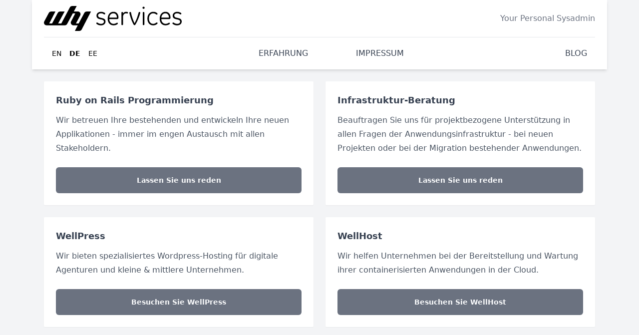

--- FILE ---
content_type: text/html
request_url: https://www.whyservices.net/de/
body_size: 5840
content:
<!DOCTYPE html> <html lang="en"> <head> <meta charset="utf-8"> <meta name="viewport" content="width=device-width, initial-scale=1, shrink-to-fit=no"> <title> whyservices - Home </title> <meta name="author" content="Andreas Wagner"> <meta name="description" content="Homepage of the company Whyservices OÜ from Tallinn, Estonia. We are providing custom system administration, application hosting and IT infrastructure consulting."> <meta name="keywords" content="System Administration, Consulting, Hosting"> <meta property="og:site_name" content="whyservices"> <meta property="og:title" content="whyservices"> <meta property="og:description" content="Homepage of the company Whyservices OÜ from Tallinn, Estonia. We are providing custom system administration, application hosting and IT infrastructure consulting."> <meta property="og:image" content="https://www.whyservices.net/assets/img/logo_whyservices.svg"> <meta property="og:type" content="website"> <meta property="og:url" content="https://www.whyservices.net/"> <link rel="canonical" href="https://www.whyservices.net/de/"> <meta http-equiv="Content-Language" content="de"> <link rel="alternate" hreflang="en" href="/de//www.whyservices.net/"/> <link rel="alternate" hreflang="de" href="/de//www.whyservices.net/de/"/> <link rel="alternate" hreflang="ee" href="/de//www.whyservices.net/ee/"/> <link rel="icon" type="image/png" href="/assets/img/favicon.png"> <link rel="alternate" type="application/rss+xml" title="whyservices" href="https://www.whyservices.net/de/feed.xml"> <link crossorigin="anonymous" href="/assets/css/main.css" media="screen" rel="stylesheet"> <link crossorigin="anonymous" href="/assets/css/boxicons-2.1.4.min.css" media="screen" rel="stylesheet"> <script defer data-domain="whyservices.net" src="https://plausible.whyservices.net/js/script.js"></script> </head> <body class="bg-gray-100 font-sans min-h-screen"> <main class="container mx-auto md:max-w-6xl"> <header class="bg-white shadow-md"> <div class="container mx-auto px-6 py-3"> <div class="flex items-center justify-between"> <div class="w-1/4"> <a href="/de/"> <img src="/assets/img/logo_whyservices.svg" alt=" Logo " class="w-150"> </a> </div> <div class=" w-3/4 text-right "> <p class=" text-gray-500 ">Your Personal Sysadmin</p> </div> </div> <div class="border-t border-gray-200 my-3"></div> <nav class=""> <div class="container mx-auto px-4 py-2 flex justify-between items-center"> <div class="flex space-x-4 text-sm"> <a style="text-transform:uppercase;" href="/">en</a> <a style="text-transform:uppercase;font-weight: bold;" href="/de/">de</a> <a style="text-transform:uppercase;" href="/ee/">ee</a> </div> <div class="flex space-x-4 sm:space-x-6 md:space-x-12 lg:space-x-24"> <a href="/de/experience" class="text-gray-700 inline-blocktext-gray-700 hover:text-blue-500 inline-block">ERFAHRUNG</a> <a href="/de/imprint" class="text-gray-700 inline-blocktext-gray-700 hover:text-blue-500 inline-block">IMPRESSUM</a> </div> <div class="flex space-x-4"> <a href="https://www.whysthatso.net" class="text-gray-700 hover:text-blue-500 inline-block" target="_blank" rel="noopener noreferrer"> BLOG </a> </div> </div> </nav> </div> </header> <main class="container mx-auto p-6 flex-grow"> <div class="grid grid-cols-1 md:grid-cols-2 gap-6"> <div class="bg-white shadow-sm rounded-sm p-6 flex flex-col prose"> <h2 class="text-lg font-semibold mb-3">Ruby on Rails Programmierung</h2> <p class="text-gray-600 pb-6">Wir betreuen Ihre bestehenden und entwickeln Ihre neuen Applikationen - immer im engen Austausch mit allen Stakeholdern.</p> <a href="mailto:contact@whyservices.net?subject=Let's%20talk" class="text-center px-7 py-3 md:px-9 md:py-4 font-medium md:font-semibold bg-gray-500 text-gray-50 text-sm rounded-md hover:bg-gray-100 hover:text-gray-700 transition ease-linear duration-500 mt-auto"> Lassen Sie uns reden </a> </div> <div class="bg-white shadow-sm rounded-sm p-6 flex flex-col prose"> <h2 class="text-lg font-semibold mb-3">Infrastruktur-Beratung</h2> <p class="text-gray-600 pb-6">Beauftragen Sie uns für projektbezogene Unterstützung in allen Fragen der Anwendungsinfrastruktur - bei neuen Projekten oder bei der Migration bestehender Anwendungen.</p> <a href="mailto:contact@whyservices.net?subject=Let's%20talk" class="text-center px-7 py-3 md:px-9 md:py-4 font-medium md:font-semibold bg-gray-500 text-gray-50 text-sm rounded-md hover:bg-gray-100 hover:text-gray-700 transition ease-linear duration-500 mt-auto"> Lassen Sie uns reden </a> </div> <div class="bg-white shadow-sm rounded-sm p-6 flex flex-col prose"> <h2 class="text-lg font-semibold mb-3">WellPress</h2> <p class="text-gray-600 pb-6">Wir bieten spezialisiertes Wordpress-Hosting für digitale Agenturen und kleine &amp; mittlere Unternehmen.</p> <a href="https://www.wellpress.com" target="_blank" class="text-center px-7 py-3 md:px-9 md:py-4 font-medium md:font-semibold bg-gray-500 text-gray-50 text-sm rounded-md hover:bg-gray-100 hover:text-gray-700 transition ease-linear duration-500 mt-auto" rel="noopener noreferrer"> Besuchen Sie WellPress </a> </div> <div class="bg-white shadow-sm rounded-sm p-6 flex flex-col prose"> <h2 class="text-lg font-semibold mb-3">WellHost</h2> <p class="text-gray-600 pb-6">Wir helfen Unternehmen bei der Bereitstellung und Wartung ihrer containerisierten Anwendungen in der Cloud.</p> <a href="https://www.wellhosted.tech" target="_blank" class="text-center px-7 py-3 md:px-9 md:py-4 font-medium md:font-semibold bg-gray-500 text-gray-50 text-sm rounded-md hover:bg-gray-100 hover:text-gray-700 transition ease-linear duration-500 mt-auto" rel="noopener noreferrer"> Besuchen Sie WellHost </a> </div> </div> </main> <footer class="bg-white shadow-t border-t mt-10 py-4"> <div class="container mx-auto px-6"> <p class="text-gray-700 text-sm">© 2024 whyservices OÜ aus dem innovativem Tallinn in Estland.</p> </div> </footer> </main> </body> </html>

--- FILE ---
content_type: text/css
request_url: https://www.whyservices.net/assets/css/boxicons-2.1.4.min.css
body_size: 82640
content:
@font-face {
  font-family: boxicons;
  font-weight: 400;
  font-style: normal;
  src: url(../fonts/boxicons.eot);
  src: url(../fonts/boxicons.eot) format('embedded-opentype'), url(../fonts/boxicons.woff2) format('woff2'), url(../fonts/boxicons.woff) format('woff'), url(../fonts/boxicons.ttf) format('truetype'), url(../fonts/boxicons.svg?#boxicons) format('svg')
}

.bx {
  font-family: boxicons !important;
  font-weight: 400;
  font-style: normal;
  font-variant: normal;
  line-height: 1;
  text-rendering: auto;
  display: inline-block;
  text-transform: none;
  speak: none;
  -webkit-font-smoothing: antialiased;
  -moz-osx-font-smoothing: grayscale
}

.bx-ul {
  margin-left: 2em;
  padding-left: 0;
  list-style: none
}

.bx-ul>li {
  position: relative
}

.bx-ul .bx {
  font-size: inherit;
  line-height: inherit;
  position: absolute;
  left: -2em;
  width: 2em;
  text-align: center
}

@-webkit-keyframes spin {
  0% {
    -webkit-transform: rotate(0);
    transform: rotate(0)
  }

  100% {
    -webkit-transform: rotate(359deg);
    transform: rotate(359deg)
  }
}

@keyframes spin {
  0% {
    -webkit-transform: rotate(0);
    transform: rotate(0)
  }

  100% {
    -webkit-transform: rotate(359deg);
    transform: rotate(359deg)
  }
}

@-webkit-keyframes burst {
  0% {
    -webkit-transform: scale(1);
    transform: scale(1);
    opacity: 1
  }

  90% {
    -webkit-transform: scale(1.5);
    transform: scale(1.5);
    opacity: 0
  }
}

@keyframes burst {
  0% {
    -webkit-transform: scale(1);
    transform: scale(1);
    opacity: 1
  }

  90% {
    -webkit-transform: scale(1.5);
    transform: scale(1.5);
    opacity: 0
  }
}

@-webkit-keyframes flashing {
  0% {
    opacity: 1
  }

  45% {
    opacity: 0
  }

  90% {
    opacity: 1
  }
}

@keyframes flashing {
  0% {
    opacity: 1
  }

  45% {
    opacity: 0
  }

  90% {
    opacity: 1
  }
}

@-webkit-keyframes fade-left {
  0% {
    -webkit-transform: translateX(0);
    transform: translateX(0);
    opacity: 1
  }

  75% {
    -webkit-transform: translateX(-20px);
    transform: translateX(-20px);
    opacity: 0
  }
}

@keyframes fade-left {
  0% {
    -webkit-transform: translateX(0);
    transform: translateX(0);
    opacity: 1
  }

  75% {
    -webkit-transform: translateX(-20px);
    transform: translateX(-20px);
    opacity: 0
  }
}

@-webkit-keyframes fade-right {
  0% {
    -webkit-transform: translateX(0);
    transform: translateX(0);
    opacity: 1
  }

  75% {
    -webkit-transform: translateX(20px);
    transform: translateX(20px);
    opacity: 0
  }
}

@keyframes fade-right {
  0% {
    -webkit-transform: translateX(0);
    transform: translateX(0);
    opacity: 1
  }

  75% {
    -webkit-transform: translateX(20px);
    transform: translateX(20px);
    opacity: 0
  }
}

@-webkit-keyframes fade-up {
  0% {
    -webkit-transform: translateY(0);
    transform: translateY(0);
    opacity: 1
  }

  75% {
    -webkit-transform: translateY(-20px);
    transform: translateY(-20px);
    opacity: 0
  }
}

@keyframes fade-up {
  0% {
    -webkit-transform: translateY(0);
    transform: translateY(0);
    opacity: 1
  }

  75% {
    -webkit-transform: translateY(-20px);
    transform: translateY(-20px);
    opacity: 0
  }
}

@-webkit-keyframes fade-down {
  0% {
    -webkit-transform: translateY(0);
    transform: translateY(0);
    opacity: 1
  }

  75% {
    -webkit-transform: translateY(20px);
    transform: translateY(20px);
    opacity: 0
  }
}

@keyframes fade-down {
  0% {
    -webkit-transform: translateY(0);
    transform: translateY(0);
    opacity: 1
  }

  75% {
    -webkit-transform: translateY(20px);
    transform: translateY(20px);
    opacity: 0
  }
}

@-webkit-keyframes tada {
  from {
    -webkit-transform: scale3d(1, 1, 1);
    transform: scale3d(1, 1, 1)
  }

  10%,
  20% {
    -webkit-transform: scale3d(.95, .95, .95) rotate3d(0, 0, 1, -10deg);
    transform: scale3d(.95, .95, .95) rotate3d(0, 0, 1, -10deg)
  }

  30%,
  50%,
  70%,
  90% {
    -webkit-transform: scale3d(1, 1, 1) rotate3d(0, 0, 1, 10deg);
    transform: scale3d(1, 1, 1) rotate3d(0, 0, 1, 10deg)
  }

  40%,
  60%,
  80% {
    -webkit-transform: scale3d(1, 1, 1) rotate3d(0, 0, 1, -10deg);
    transform: scale3d(1, 1, 1) rotate3d(0, 0, 1, -10deg)
  }

  to {
    -webkit-transform: scale3d(1, 1, 1);
    transform: scale3d(1, 1, 1)
  }
}

@keyframes tada {
  from {
    -webkit-transform: scale3d(1, 1, 1);
    transform: scale3d(1, 1, 1)
  }

  10%,
  20% {
    -webkit-transform: scale3d(.95, .95, .95) rotate3d(0, 0, 1, -10deg);
    transform: scale3d(.95, .95, .95) rotate3d(0, 0, 1, -10deg)
  }

  30%,
  50%,
  70%,
  90% {
    -webkit-transform: scale3d(1, 1, 1) rotate3d(0, 0, 1, 10deg);
    transform: scale3d(1, 1, 1) rotate3d(0, 0, 1, 10deg)
  }

  40%,
  60%,
  80% {
    -webkit-transform: rotate3d(0, 0, 1, -10deg);
    transform: rotate3d(0, 0, 1, -10deg)
  }

  to {
    -webkit-transform: scale3d(1, 1, 1);
    transform: scale3d(1, 1, 1)
  }
}

.bx-spin {
  -webkit-animation: spin 2s linear infinite;
  animation: spin 2s linear infinite
}

.bx-spin-hover:hover {
  -webkit-animation: spin 2s linear infinite;
  animation: spin 2s linear infinite
}

.bx-tada {
  -webkit-animation: tada 1.5s ease infinite;
  animation: tada 1.5s ease infinite
}

.bx-tada-hover:hover {
  -webkit-animation: tada 1.5s ease infinite;
  animation: tada 1.5s ease infinite
}

.bx-flashing {
  -webkit-animation: flashing 1.5s infinite linear;
  animation: flashing 1.5s infinite linear
}

.bx-flashing-hover:hover {
  -webkit-animation: flashing 1.5s infinite linear;
  animation: flashing 1.5s infinite linear
}

.bx-burst {
  -webkit-animation: burst 1.5s infinite linear;
  animation: burst 1.5s infinite linear
}

.bx-burst-hover:hover {
  -webkit-animation: burst 1.5s infinite linear;
  animation: burst 1.5s infinite linear
}

.bx-fade-up {
  -webkit-animation: fade-up 1.5s infinite linear;
  animation: fade-up 1.5s infinite linear
}

.bx-fade-up-hover:hover {
  -webkit-animation: fade-up 1.5s infinite linear;
  animation: fade-up 1.5s infinite linear
}

.bx-fade-down {
  -webkit-animation: fade-down 1.5s infinite linear;
  animation: fade-down 1.5s infinite linear
}

.bx-fade-down-hover:hover {
  -webkit-animation: fade-down 1.5s infinite linear;
  animation: fade-down 1.5s infinite linear
}

.bx-fade-left {
  -webkit-animation: fade-left 1.5s infinite linear;
  animation: fade-left 1.5s infinite linear
}

.bx-fade-left-hover:hover {
  -webkit-animation: fade-left 1.5s infinite linear;
  animation: fade-left 1.5s infinite linear
}

.bx-fade-right {
  -webkit-animation: fade-right 1.5s infinite linear;
  animation: fade-right 1.5s infinite linear
}

.bx-fade-right-hover:hover {
  -webkit-animation: fade-right 1.5s infinite linear;
  animation: fade-right 1.5s infinite linear
}

.bx-xs {
  font-size: 1rem !important
}

.bx-sm {
  font-size: 1.55rem !important
}

.bx-md {
  font-size: 2.25rem !important
}

.bx-lg {
  font-size: 3rem !important
}

.bx-fw {
  font-size: 1.2857142857em;
  line-height: .8em;
  width: 1.2857142857em;
  height: .8em;
  margin-top: -.2em !important;
  vertical-align: middle
}

.bx-pull-left {
  float: left;
  margin-right: .3em !important
}

.bx-pull-right {
  float: right;
  margin-left: .3em !important
}

.bx-rotate-90 {
  transform: rotate(90deg)
}

.bx-rotate-180 {
  transform: rotate(180deg)
}

.bx-rotate-270 {
  transform: rotate(270deg)
}

.bx-flip-horizontal {
  transform: scaleX(-1)
}

.bx-flip-vertical {
  transform: scaleY(-1)
}

.bx-border {
  padding: .25em;
  border: .07em solid rgba(0, 0, 0, .1);
  border-radius: .25em
}

.bx-border-circle {
  padding: .25em;
  border: .07em solid rgba(0, 0, 0, .1);
  border-radius: 50%
}

.bxs-balloon:before {
  content: "\eb60"
}

.bxs-castle:before {
  content: "\eb79"
}

.bxs-coffee-bean:before {
  content: "\eb92"
}

.bxs-objects-horizontal-center:before {
  content: "\ebab"
}

.bxs-objects-horizontal-left:before {
  content: "\ebc4"
}

.bxs-objects-horizontal-right:before {
  content: "\ebdd"
}

.bxs-objects-vertical-bottom:before {
  content: "\ebf6"
}

.bxs-objects-vertical-center:before {
  content: "\ef40"
}

.bxs-objects-vertical-top:before {
  content: "\ef41"
}

.bxs-pear:before {
  content: "\ef42"
}

.bxs-shield-minus:before {
  content: "\ef43"
}

.bxs-shield-plus:before {
  content: "\ef44"
}

.bxs-shower:before {
  content: "\ef45"
}

.bxs-sushi:before {
  content: "\ef46"
}

.bxs-universal-access:before {
  content: "\ef47"
}

.bx-child:before {
  content: "\ef48"
}

.bx-horizontal-left:before {
  content: "\ef49"
}

.bx-horizontal-right:before {
  content: "\ef4a"
}

.bx-objects-horizontal-center:before {
  content: "\ef4b"
}

.bx-objects-horizontal-left:before {
  content: "\ef4c"
}

.bx-objects-horizontal-right:before {
  content: "\ef4d"
}

.bx-objects-vertical-bottom:before {
  content: "\ef4e"
}

.bx-objects-vertical-center:before {
  content: "\ef4f"
}

.bx-objects-vertical-top:before {
  content: "\ef50"
}

.bx-rfid:before {
  content: "\ef51"
}

.bx-shield-minus:before {
  content: "\ef52"
}

.bx-shield-plus:before {
  content: "\ef53"
}

.bx-shower:before {
  content: "\ef54"
}

.bx-sushi:before {
  content: "\ef55"
}

.bx-universal-access:before {
  content: "\ef56"
}

.bx-vertical-bottom:before {
  content: "\ef57"
}

.bx-vertical-top:before {
  content: "\ef58"
}

.bxl-graphql:before {
  content: "\ef59"
}

.bxl-typescript:before {
  content: "\ef5a"
}

.bxs-color:before {
  content: "\ef39"
}

.bx-reflect-horizontal:before {
  content: "\ef3a"
}

.bx-reflect-vertical:before {
  content: "\ef3b"
}

.bx-color:before {
  content: "\ef3c"
}

.bxl-mongodb:before {
  content: "\ef3d"
}

.bxl-postgresql:before {
  content: "\ef3e"
}

.bxl-deezer:before {
  content: "\ef3f"
}

.bxs-hard-hat:before {
  content: "\ef2a"
}

.bxs-home-alt-2:before {
  content: "\ef2b"
}

.bxs-cheese:before {
  content: "\ef2c"
}

.bx-home-alt-2:before {
  content: "\ef2d"
}

.bx-hard-hat:before {
  content: "\ef2e"
}

.bx-cheese:before {
  content: "\ef2f"
}

.bx-cart-add:before {
  content: "\ef30"
}

.bx-cart-download:before {
  content: "\ef31"
}

.bx-no-signal:before {
  content: "\ef32"
}

.bx-signal-1:before {
  content: "\ef33"
}

.bx-signal-2:before {
  content: "\ef34"
}

.bx-signal-3:before {
  content: "\ef35"
}

.bx-signal-4:before {
  content: "\ef36"
}

.bx-signal-5:before {
  content: "\ef37"
}

.bxl-xing:before {
  content: "\ef38"
}

.bxl-meta:before {
  content: "\ef27"
}

.bx-lemon:before {
  content: "\ef28"
}

.bxs-lemon:before {
  content: "\ef29"
}

.bx-cricket-ball:before {
  content: "\ef0c"
}

.bx-baguette:before {
  content: "\ef0d"
}

.bx-bowl-hot:before {
  content: "\ef0e"
}

.bx-bowl-rice:before {
  content: "\ef0f"
}

.bx-cable-car:before {
  content: "\ef10"
}

.bx-candles:before {
  content: "\ef11"
}

.bx-circle-half:before {
  content: "\ef12"
}

.bx-circle-quarter:before {
  content: "\ef13"
}

.bx-circle-three-quarter:before {
  content: "\ef14"
}

.bx-cross:before {
  content: "\ef15"
}

.bx-fork:before {
  content: "\ef16"
}

.bx-knife:before {
  content: "\ef17"
}

.bx-money-withdraw:before {
  content: "\ef18"
}

.bx-popsicle:before {
  content: "\ef19"
}

.bx-scatter-chart:before {
  content: "\ef1a"
}

.bxs-baguette:before {
  content: "\ef1b"
}

.bxs-bowl-hot:before {
  content: "\ef1c"
}

.bxs-bowl-rice:before {
  content: "\ef1d"
}

.bxs-cable-car:before {
  content: "\ef1e"
}

.bxs-circle-half:before {
  content: "\ef1f"
}

.bxs-circle-quarter:before {
  content: "\ef20"
}

.bxs-circle-three-quarter:before {
  content: "\ef21"
}

.bxs-cricket-ball:before {
  content: "\ef22"
}

.bxs-invader:before {
  content: "\ef23"
}

.bx-male-female:before {
  content: "\ef24"
}

.bxs-popsicle:before {
  content: "\ef25"
}

.bxs-tree-alt:before {
  content: "\ef26"
}

.bxl-venmo:before {
  content: "\e900"
}

.bxl-upwork:before {
  content: "\e901"
}

.bxl-netlify:before {
  content: "\e902"
}

.bxl-java:before {
  content: "\e903"
}

.bxl-heroku:before {
  content: "\e904"
}

.bxl-go-lang:before {
  content: "\e905"
}

.bxl-gmail:before {
  content: "\e906"
}

.bxl-flask:before {
  content: "\e907"
}

.bxl-99designs:before {
  content: "\e908"
}

.bxl-500px:before {
  content: "\e909"
}

.bxl-adobe:before {
  content: "\e90a"
}

.bxl-airbnb:before {
  content: "\e90b"
}

.bxl-algolia:before {
  content: "\e90c"
}

.bxl-amazon:before {
  content: "\e90d"
}

.bxl-android:before {
  content: "\e90e"
}

.bxl-angular:before {
  content: "\e90f"
}

.bxl-apple:before {
  content: "\e910"
}

.bxl-audible:before {
  content: "\e911"
}

.bxl-aws:before {
  content: "\e912"
}

.bxl-baidu:before {
  content: "\e913"
}

.bxl-behance:before {
  content: "\e914"
}

.bxl-bing:before {
  content: "\e915"
}

.bxl-bitcoin:before {
  content: "\e916"
}

.bxl-blender:before {
  content: "\e917"
}

.bxl-blogger:before {
  content: "\e918"
}

.bxl-bootstrap:before {
  content: "\e919"
}

.bxl-chrome:before {
  content: "\e91a"
}

.bxl-codepen:before {
  content: "\e91b"
}

.bxl-c-plus-plus:before {
  content: "\e91c"
}

.bxl-creative-commons:before {
  content: "\e91d"
}

.bxl-css3:before {
  content: "\e91e"
}

.bxl-dailymotion:before {
  content: "\e91f"
}

.bxl-deviantart:before {
  content: "\e920"
}

.bxl-dev-to:before {
  content: "\e921"
}

.bxl-digg:before {
  content: "\e922"
}

.bxl-digitalocean:before {
  content: "\e923"
}

.bxl-discord:before {
  content: "\e924"
}

.bxl-discord-alt:before {
  content: "\e925"
}

.bxl-discourse:before {
  content: "\e926"
}

.bxl-django:before {
  content: "\e927"
}

.bxl-docker:before {
  content: "\e928"
}

.bxl-dribbble:before {
  content: "\e929"
}

.bxl-dropbox:before {
  content: "\e92a"
}

.bxl-drupal:before {
  content: "\e92b"
}

.bxl-ebay:before {
  content: "\e92c"
}

.bxl-edge:before {
  content: "\e92d"
}

.bxl-etsy:before {
  content: "\e92e"
}

.bxl-facebook:before {
  content: "\e92f"
}

.bxl-facebook-circle:before {
  content: "\e930"
}

.bxl-facebook-square:before {
  content: "\e931"
}

.bxl-figma:before {
  content: "\e932"
}

.bxl-firebase:before {
  content: "\e933"
}

.bxl-firefox:before {
  content: "\e934"
}

.bxl-flickr:before {
  content: "\e935"
}

.bxl-flickr-square:before {
  content: "\e936"
}

.bxl-flutter:before {
  content: "\e937"
}

.bxl-foursquare:before {
  content: "\e938"
}

.bxl-git:before {
  content: "\e939"
}

.bxl-github:before {
  content: "\e93a"
}

.bxl-gitlab:before {
  content: "\e93b"
}

.bxl-google:before {
  content: "\e93c"
}

.bxl-google-cloud:before {
  content: "\e93d"
}

.bxl-google-plus:before {
  content: "\e93e"
}

.bxl-google-plus-circle:before {
  content: "\e93f"
}

.bxl-html5:before {
  content: "\e940"
}

.bxl-imdb:before {
  content: "\e941"
}

.bxl-instagram:before {
  content: "\e942"
}

.bxl-instagram-alt:before {
  content: "\e943"
}

.bxl-internet-explorer:before {
  content: "\e944"
}

.bxl-invision:before {
  content: "\e945"
}

.bxl-javascript:before {
  content: "\e946"
}

.bxl-joomla:before {
  content: "\e947"
}

.bxl-jquery:before {
  content: "\e948"
}

.bxl-jsfiddle:before {
  content: "\e949"
}

.bxl-kickstarter:before {
  content: "\e94a"
}

.bxl-kubernetes:before {
  content: "\e94b"
}

.bxl-less:before {
  content: "\e94c"
}

.bxl-linkedin:before {
  content: "\e94d"
}

.bxl-linkedin-square:before {
  content: "\e94e"
}

.bxl-magento:before {
  content: "\e94f"
}

.bxl-mailchimp:before {
  content: "\e950"
}

.bxl-markdown:before {
  content: "\e951"
}

.bxl-mastercard:before {
  content: "\e952"
}

.bxl-mastodon:before {
  content: "\e953"
}

.bxl-medium:before {
  content: "\e954"
}

.bxl-medium-old:before {
  content: "\e955"
}

.bxl-medium-square:before {
  content: "\e956"
}

.bxl-messenger:before {
  content: "\e957"
}

.bxl-microsoft:before {
  content: "\e958"
}

.bxl-microsoft-teams:before {
  content: "\e959"
}

.bxl-nodejs:before {
  content: "\e95a"
}

.bxl-ok-ru:before {
  content: "\e95b"
}

.bxl-opera:before {
  content: "\e95c"
}

.bxl-patreon:before {
  content: "\e95d"
}

.bxl-paypal:before {
  content: "\e95e"
}

.bxl-periscope:before {
  content: "\e95f"
}

.bxl-php:before {
  content: "\e960"
}

.bxl-pinterest:before {
  content: "\e961"
}

.bxl-pinterest-alt:before {
  content: "\e962"
}

.bxl-play-store:before {
  content: "\e963"
}

.bxl-pocket:before {
  content: "\e964"
}

.bxl-product-hunt:before {
  content: "\e965"
}

.bxl-python:before {
  content: "\e966"
}

.bxl-quora:before {
  content: "\e967"
}

.bxl-react:before {
  content: "\e968"
}

.bxl-redbubble:before {
  content: "\e969"
}

.bxl-reddit:before {
  content: "\e96a"
}

.bxl-redux:before {
  content: "\e96b"
}

.bxl-sass:before {
  content: "\e96c"
}

.bxl-shopify:before {
  content: "\e96d"
}

.bxl-sketch:before {
  content: "\e96e"
}

.bxl-skype:before {
  content: "\e96f"
}

.bxl-slack:before {
  content: "\e970"
}

.bxl-slack-old:before {
  content: "\e971"
}

.bxl-snapchat:before {
  content: "\e972"
}

.bxl-soundcloud:before {
  content: "\e973"
}

.bxl-spotify:before {
  content: "\e974"
}

.bxl-spring-boot:before {
  content: "\e975"
}

.bxl-squarespace:before {
  content: "\e976"
}

.bxl-stack-overflow:before {
  content: "\e977"
}

.bxl-steam:before {
  content: "\e978"
}

.bxl-stripe:before {
  content: "\e979"
}

.bxl-tailwind-css:before {
  content: "\e97a"
}

.bxl-telegram:before {
  content: "\e97b"
}

.bxl-tiktok:before {
  content: "\e97c"
}

.bxl-trello:before {
  content: "\e97d"
}

.bxl-trip-advisor:before {
  content: "\e97e"
}

.bxl-tumblr:before {
  content: "\e97f"
}

.bxl-tux:before {
  content: "\e980"
}

.bxl-twitch:before {
  content: "\e981"
}

.bxl-twitter:before {
  content: "\e982"
}

.bxl-unity:before {
  content: "\e983"
}

.bxl-unsplash:before {
  content: "\e984"
}

.bxl-vimeo:before {
  content: "\e985"
}

.bxl-visa:before {
  content: "\e986"
}

.bxl-visual-studio:before {
  content: "\e987"
}

.bxl-vk:before {
  content: "\e988"
}

.bxl-vuejs:before {
  content: "\e989"
}

.bxl-whatsapp:before {
  content: "\e98a"
}

.bxl-whatsapp-square:before {
  content: "\e98b"
}

.bxl-wikipedia:before {
  content: "\e98c"
}

.bxl-windows:before {
  content: "\e98d"
}

.bxl-wix:before {
  content: "\e98e"
}

.bxl-wordpress:before {
  content: "\e98f"
}

.bxl-yahoo:before {
  content: "\e990"
}

.bxl-yelp:before {
  content: "\e991"
}

.bxl-youtube:before {
  content: "\e992"
}

.bxl-zoom:before {
  content: "\e993"
}

.bx-collapse-alt:before {
  content: "\e994"
}

.bx-collapse-horizontal:before {
  content: "\e995"
}

.bx-collapse-vertical:before {
  content: "\e996"
}

.bx-expand-horizontal:before {
  content: "\e997"
}

.bx-expand-vertical:before {
  content: "\e998"
}

.bx-injection:before {
  content: "\e999"
}

.bx-leaf:before {
  content: "\e99a"
}

.bx-math:before {
  content: "\e99b"
}

.bx-party:before {
  content: "\e99c"
}

.bx-abacus:before {
  content: "\e99d"
}

.bx-accessibility:before {
  content: "\e99e"
}

.bx-add-to-queue:before {
  content: "\e99f"
}

.bx-adjust:before {
  content: "\e9a0"
}

.bx-alarm:before {
  content: "\e9a1"
}

.bx-alarm-add:before {
  content: "\e9a2"
}

.bx-alarm-exclamation:before {
  content: "\e9a3"
}

.bx-alarm-off:before {
  content: "\e9a4"
}

.bx-alarm-snooze:before {
  content: "\e9a5"
}

.bx-album:before {
  content: "\e9a6"
}

.bx-align-justify:before {
  content: "\e9a7"
}

.bx-align-left:before {
  content: "\e9a8"
}

.bx-align-middle:before {
  content: "\e9a9"
}

.bx-align-right:before {
  content: "\e9aa"
}

.bx-analyse:before {
  content: "\e9ab"
}

.bx-anchor:before {
  content: "\e9ac"
}

.bx-angry:before {
  content: "\e9ad"
}

.bx-aperture:before {
  content: "\e9ae"
}

.bx-arch:before {
  content: "\e9af"
}

.bx-archive:before {
  content: "\e9b0"
}

.bx-archive-in:before {
  content: "\e9b1"
}

.bx-archive-out:before {
  content: "\e9b2"
}

.bx-area:before {
  content: "\e9b3"
}

.bx-arrow-back:before {
  content: "\e9b4"
}

.bx-arrow-from-bottom:before {
  content: "\e9b5"
}

.bx-arrow-from-left:before {
  content: "\e9b6"
}

.bx-arrow-from-right:before {
  content: "\e9b7"
}

.bx-arrow-from-top:before {
  content: "\e9b8"
}

.bx-arrow-to-bottom:before {
  content: "\e9b9"
}

.bx-arrow-to-left:before {
  content: "\e9ba"
}

.bx-arrow-to-right:before {
  content: "\e9bb"
}

.bx-arrow-to-top:before {
  content: "\e9bc"
}

.bx-at:before {
  content: "\e9bd"
}

.bx-atom:before {
  content: "\e9be"
}

.bx-award:before {
  content: "\e9bf"
}

.bx-badge:before {
  content: "\e9c0"
}

.bx-badge-check:before {
  content: "\e9c1"
}

.bx-ball:before {
  content: "\e9c2"
}

.bx-band-aid:before {
  content: "\e9c3"
}

.bx-bar-chart:before {
  content: "\e9c4"
}

.bx-bar-chart-alt:before {
  content: "\e9c5"
}

.bx-bar-chart-alt-2:before {
  content: "\e9c6"
}

.bx-bar-chart-square:before {
  content: "\e9c7"
}

.bx-barcode:before {
  content: "\e9c8"
}

.bx-barcode-reader:before {
  content: "\e9c9"
}

.bx-baseball:before {
  content: "\e9ca"
}

.bx-basket:before {
  content: "\e9cb"
}

.bx-basketball:before {
  content: "\e9cc"
}

.bx-bath:before {
  content: "\e9cd"
}

.bx-battery:before {
  content: "\e9ce"
}

.bx-bed:before {
  content: "\e9cf"
}

.bx-been-here:before {
  content: "\e9d0"
}

.bx-beer:before {
  content: "\e9d1"
}

.bx-bell:before {
  content: "\e9d2"
}

.bx-bell-minus:before {
  content: "\e9d3"
}

.bx-bell-off:before {
  content: "\e9d4"
}

.bx-bell-plus:before {
  content: "\e9d5"
}

.bx-bible:before {
  content: "\e9d6"
}

.bx-bitcoin:before {
  content: "\e9d7"
}

.bx-blanket:before {
  content: "\e9d8"
}

.bx-block:before {
  content: "\e9d9"
}

.bx-bluetooth:before {
  content: "\e9da"
}

.bx-body:before {
  content: "\e9db"
}

.bx-bold:before {
  content: "\e9dc"
}

.bx-bolt-circle:before {
  content: "\e9dd"
}

.bx-bomb:before {
  content: "\e9de"
}

.bx-bone:before {
  content: "\e9df"
}

.bx-bong:before {
  content: "\e9e0"
}

.bx-book:before {
  content: "\e9e1"
}

.bx-book-add:before {
  content: "\e9e2"
}

.bx-book-alt:before {
  content: "\e9e3"
}

.bx-book-bookmark:before {
  content: "\e9e4"
}

.bx-book-content:before {
  content: "\e9e5"
}

.bx-book-heart:before {
  content: "\e9e6"
}

.bx-bookmark:before {
  content: "\e9e7"
}

.bx-bookmark-alt:before {
  content: "\e9e8"
}

.bx-bookmark-alt-minus:before {
  content: "\e9e9"
}

.bx-bookmark-alt-plus:before {
  content: "\e9ea"
}

.bx-bookmark-heart:before {
  content: "\e9eb"
}

.bx-bookmark-minus:before {
  content: "\e9ec"
}

.bx-bookmark-plus:before {
  content: "\e9ed"
}

.bx-bookmarks:before {
  content: "\e9ee"
}

.bx-book-open:before {
  content: "\e9ef"
}

.bx-book-reader:before {
  content: "\e9f0"
}

.bx-border-all:before {
  content: "\e9f1"
}

.bx-border-bottom:before {
  content: "\e9f2"
}

.bx-border-inner:before {
  content: "\e9f3"
}

.bx-border-left:before {
  content: "\e9f4"
}

.bx-border-none:before {
  content: "\e9f5"
}

.bx-border-outer:before {
  content: "\e9f6"
}

.bx-border-radius:before {
  content: "\e9f7"
}

.bx-border-right:before {
  content: "\e9f8"
}

.bx-border-top:before {
  content: "\e9f9"
}

.bx-bot:before {
  content: "\e9fa"
}

.bx-bowling-ball:before {
  content: "\e9fb"
}

.bx-box:before {
  content: "\e9fc"
}

.bx-bracket:before {
  content: "\e9fd"
}

.bx-braille:before {
  content: "\e9fe"
}

.bx-brain:before {
  content: "\e9ff"
}

.bx-briefcase:before {
  content: "\ea00"
}

.bx-briefcase-alt:before {
  content: "\ea01"
}

.bx-briefcase-alt-2:before {
  content: "\ea02"
}

.bx-brightness:before {
  content: "\ea03"
}

.bx-brightness-half:before {
  content: "\ea04"
}

.bx-broadcast:before {
  content: "\ea05"
}

.bx-brush:before {
  content: "\ea06"
}

.bx-brush-alt:before {
  content: "\ea07"
}

.bx-bug:before {
  content: "\ea08"
}

.bx-bug-alt:before {
  content: "\ea09"
}

.bx-building:before {
  content: "\ea0a"
}

.bx-building-house:before {
  content: "\ea0b"
}

.bx-buildings:before {
  content: "\ea0c"
}

.bx-bulb:before {
  content: "\ea0d"
}

.bx-bullseye:before {
  content: "\ea0e"
}

.bx-buoy:before {
  content: "\ea0f"
}

.bx-bus:before {
  content: "\ea10"
}

.bx-bus-school:before {
  content: "\ea11"
}

.bx-cabinet:before {
  content: "\ea12"
}

.bx-cake:before {
  content: "\ea13"
}

.bx-calculator:before {
  content: "\ea14"
}

.bx-calendar:before {
  content: "\ea15"
}

.bx-calendar-alt:before {
  content: "\ea16"
}

.bx-calendar-check:before {
  content: "\ea17"
}

.bx-calendar-edit:before {
  content: "\ea18"
}

.bx-calendar-event:before {
  content: "\ea19"
}

.bx-calendar-exclamation:before {
  content: "\ea1a"
}

.bx-calendar-heart:before {
  content: "\ea1b"
}

.bx-calendar-minus:before {
  content: "\ea1c"
}

.bx-calendar-plus:before {
  content: "\ea1d"
}

.bx-calendar-star:before {
  content: "\ea1e"
}

.bx-calendar-week:before {
  content: "\ea1f"
}

.bx-calendar-x:before {
  content: "\ea20"
}

.bx-camera:before {
  content: "\ea21"
}

.bx-camera-home:before {
  content: "\ea22"
}

.bx-camera-movie:before {
  content: "\ea23"
}

.bx-camera-off:before {
  content: "\ea24"
}

.bx-capsule:before {
  content: "\ea25"
}

.bx-captions:before {
  content: "\ea26"
}

.bx-car:before {
  content: "\ea27"
}

.bx-card:before {
  content: "\ea28"
}

.bx-caret-down:before {
  content: "\ea29"
}

.bx-caret-down-circle:before {
  content: "\ea2a"
}

.bx-caret-down-square:before {
  content: "\ea2b"
}

.bx-caret-left:before {
  content: "\ea2c"
}

.bx-caret-left-circle:before {
  content: "\ea2d"
}

.bx-caret-left-square:before {
  content: "\ea2e"
}

.bx-caret-right:before {
  content: "\ea2f"
}

.bx-caret-right-circle:before {
  content: "\ea30"
}

.bx-caret-right-square:before {
  content: "\ea31"
}

.bx-caret-up:before {
  content: "\ea32"
}

.bx-caret-up-circle:before {
  content: "\ea33"
}

.bx-caret-up-square:before {
  content: "\ea34"
}

.bx-carousel:before {
  content: "\ea35"
}

.bx-cart:before {
  content: "\ea36"
}

.bx-cart-alt:before {
  content: "\ea37"
}

.bx-cast:before {
  content: "\ea38"
}

.bx-category:before {
  content: "\ea39"
}

.bx-category-alt:before {
  content: "\ea3a"
}

.bx-cctv:before {
  content: "\ea3b"
}

.bx-certification:before {
  content: "\ea3c"
}

.bx-chair:before {
  content: "\ea3d"
}

.bx-chalkboard:before {
  content: "\ea3e"
}

.bx-chart:before {
  content: "\ea3f"
}

.bx-chat:before {
  content: "\ea40"
}

.bx-check:before {
  content: "\ea41"
}

.bx-checkbox:before {
  content: "\ea42"
}

.bx-checkbox-checked:before {
  content: "\ea43"
}

.bx-checkbox-minus:before {
  content: "\ea44"
}

.bx-checkbox-square:before {
  content: "\ea45"
}

.bx-check-circle:before {
  content: "\ea46"
}

.bx-check-double:before {
  content: "\ea47"
}

.bx-check-shield:before {
  content: "\ea48"
}

.bx-check-square:before {
  content: "\ea49"
}

.bx-chevron-down:before {
  content: "\ea4a"
}

.bx-chevron-down-circle:before {
  content: "\ea4b"
}

.bx-chevron-down-square:before {
  content: "\ea4c"
}

.bx-chevron-left:before {
  content: "\ea4d"
}

.bx-chevron-left-circle:before {
  content: "\ea4e"
}

.bx-chevron-left-square:before {
  content: "\ea4f"
}

.bx-chevron-right:before {
  content: "\ea50"
}

.bx-chevron-right-circle:before {
  content: "\ea51"
}

.bx-chevron-right-square:before {
  content: "\ea52"
}

.bx-chevrons-down:before {
  content: "\ea53"
}

.bx-chevrons-left:before {
  content: "\ea54"
}

.bx-chevrons-right:before {
  content: "\ea55"
}

.bx-chevrons-up:before {
  content: "\ea56"
}

.bx-chevron-up:before {
  content: "\ea57"
}

.bx-chevron-up-circle:before {
  content: "\ea58"
}

.bx-chevron-up-square:before {
  content: "\ea59"
}

.bx-chip:before {
  content: "\ea5a"
}

.bx-church:before {
  content: "\ea5b"
}

.bx-circle:before {
  content: "\ea5c"
}

.bx-clinic:before {
  content: "\ea5d"
}

.bx-clipboard:before {
  content: "\ea5e"
}

.bx-closet:before {
  content: "\ea5f"
}

.bx-cloud:before {
  content: "\ea60"
}

.bx-cloud-download:before {
  content: "\ea61"
}

.bx-cloud-drizzle:before {
  content: "\ea62"
}

.bx-cloud-lightning:before {
  content: "\ea63"
}

.bx-cloud-light-rain:before {
  content: "\ea64"
}

.bx-cloud-rain:before {
  content: "\ea65"
}

.bx-cloud-snow:before {
  content: "\ea66"
}

.bx-cloud-upload:before {
  content: "\ea67"
}

.bx-code:before {
  content: "\ea68"
}

.bx-code-alt:before {
  content: "\ea69"
}

.bx-code-block:before {
  content: "\ea6a"
}

.bx-code-curly:before {
  content: "\ea6b"
}

.bx-coffee:before {
  content: "\ea6c"
}

.bx-coffee-togo:before {
  content: "\ea6d"
}

.bx-cog:before {
  content: "\ea6e"
}

.bx-coin:before {
  content: "\ea6f"
}

.bx-coin-stack:before {
  content: "\ea70"
}

.bx-collapse:before {
  content: "\ea71"
}

.bx-collection:before {
  content: "\ea72"
}

.bx-color-fill:before {
  content: "\ea73"
}

.bx-columns:before {
  content: "\ea74"
}

.bx-command:before {
  content: "\ea75"
}

.bx-comment:before {
  content: "\ea76"
}

.bx-comment-add:before {
  content: "\ea77"
}

.bx-comment-check:before {
  content: "\ea78"
}

.bx-comment-detail:before {
  content: "\ea79"
}

.bx-comment-dots:before {
  content: "\ea7a"
}

.bx-comment-edit:before {
  content: "\ea7b"
}

.bx-comment-error:before {
  content: "\ea7c"
}

.bx-comment-minus:before {
  content: "\ea7d"
}

.bx-comment-x:before {
  content: "\ea7e"
}

.bx-compass:before {
  content: "\ea7f"
}

.bx-confused:before {
  content: "\ea80"
}

.bx-conversation:before {
  content: "\ea81"
}

.bx-cookie:before {
  content: "\ea82"
}

.bx-cool:before {
  content: "\ea83"
}

.bx-copy:before {
  content: "\ea84"
}

.bx-copy-alt:before {
  content: "\ea85"
}

.bx-copyright:before {
  content: "\ea86"
}

.bx-credit-card:before {
  content: "\ea87"
}

.bx-credit-card-alt:before {
  content: "\ea88"
}

.bx-credit-card-front:before {
  content: "\ea89"
}

.bx-crop:before {
  content: "\ea8a"
}

.bx-crosshair:before {
  content: "\ea8b"
}

.bx-crown:before {
  content: "\ea8c"
}

.bx-cube:before {
  content: "\ea8d"
}

.bx-cube-alt:before {
  content: "\ea8e"
}

.bx-cuboid:before {
  content: "\ea8f"
}

.bx-current-location:before {
  content: "\ea90"
}

.bx-customize:before {
  content: "\ea91"
}

.bx-cut:before {
  content: "\ea92"
}

.bx-cycling:before {
  content: "\ea93"
}

.bx-cylinder:before {
  content: "\ea94"
}

.bx-data:before {
  content: "\ea95"
}

.bx-desktop:before {
  content: "\ea96"
}

.bx-detail:before {
  content: "\ea97"
}

.bx-devices:before {
  content: "\ea98"
}

.bx-dialpad:before {
  content: "\ea99"
}

.bx-dialpad-alt:before {
  content: "\ea9a"
}

.bx-diamond:before {
  content: "\ea9b"
}

.bx-dice-1:before {
  content: "\ea9c"
}

.bx-dice-2:before {
  content: "\ea9d"
}

.bx-dice-3:before {
  content: "\ea9e"
}

.bx-dice-4:before {
  content: "\ea9f"
}

.bx-dice-5:before {
  content: "\eaa0"
}

.bx-dice-6:before {
  content: "\eaa1"
}

.bx-directions:before {
  content: "\eaa2"
}

.bx-disc:before {
  content: "\eaa3"
}

.bx-dish:before {
  content: "\eaa4"
}

.bx-dislike:before {
  content: "\eaa5"
}

.bx-dizzy:before {
  content: "\eaa6"
}

.bx-dna:before {
  content: "\eaa7"
}

.bx-dock-bottom:before {
  content: "\eaa8"
}

.bx-dock-left:before {
  content: "\eaa9"
}

.bx-dock-right:before {
  content: "\eaaa"
}

.bx-dock-top:before {
  content: "\eaab"
}

.bx-dollar:before {
  content: "\eaac"
}

.bx-dollar-circle:before {
  content: "\eaad"
}

.bx-donate-blood:before {
  content: "\eaae"
}

.bx-donate-heart:before {
  content: "\eaaf"
}

.bx-door-open:before {
  content: "\eab0"
}

.bx-dots-horizontal:before {
  content: "\eab1"
}

.bx-dots-horizontal-rounded:before {
  content: "\eab2"
}

.bx-dots-vertical:before {
  content: "\eab3"
}

.bx-dots-vertical-rounded:before {
  content: "\eab4"
}

.bx-doughnut-chart:before {
  content: "\eab5"
}

.bx-down-arrow:before {
  content: "\eab6"
}

.bx-down-arrow-alt:before {
  content: "\eab7"
}

.bx-down-arrow-circle:before {
  content: "\eab8"
}

.bx-download:before {
  content: "\eab9"
}

.bx-downvote:before {
  content: "\eaba"
}

.bx-drink:before {
  content: "\eabb"
}

.bx-droplet:before {
  content: "\eabc"
}

.bx-dumbbell:before {
  content: "\eabd"
}

.bx-duplicate:before {
  content: "\eabe"
}

.bx-edit:before {
  content: "\eabf"
}

.bx-edit-alt:before {
  content: "\eac0"
}

.bx-envelope:before {
  content: "\eac1"
}

.bx-envelope-open:before {
  content: "\eac2"
}

.bx-equalizer:before {
  content: "\eac3"
}

.bx-eraser:before {
  content: "\eac4"
}

.bx-error:before {
  content: "\eac5"
}

.bx-error-alt:before {
  content: "\eac6"
}

.bx-error-circle:before {
  content: "\eac7"
}

.bx-euro:before {
  content: "\eac8"
}

.bx-exclude:before {
  content: "\eac9"
}

.bx-exit:before {
  content: "\eaca"
}

.bx-exit-fullscreen:before {
  content: "\eacb"
}

.bx-expand:before {
  content: "\eacc"
}

.bx-expand-alt:before {
  content: "\eacd"
}

.bx-export:before {
  content: "\eace"
}

.bx-extension:before {
  content: "\eacf"
}

.bx-face:before {
  content: "\ead0"
}

.bx-fast-forward:before {
  content: "\ead1"
}

.bx-fast-forward-circle:before {
  content: "\ead2"
}

.bx-female:before {
  content: "\ead3"
}

.bx-female-sign:before {
  content: "\ead4"
}

.bx-file:before {
  content: "\ead5"
}

.bx-file-blank:before {
  content: "\ead6"
}

.bx-file-find:before {
  content: "\ead7"
}

.bx-film:before {
  content: "\ead8"
}

.bx-filter:before {
  content: "\ead9"
}

.bx-filter-alt:before {
  content: "\eada"
}

.bx-fingerprint:before {
  content: "\eadb"
}

.bx-first-aid:before {
  content: "\eadc"
}

.bx-first-page:before {
  content: "\eadd"
}

.bx-flag:before {
  content: "\eade"
}

.bx-folder:before {
  content: "\eadf"
}

.bx-folder-minus:before {
  content: "\eae0"
}

.bx-folder-open:before {
  content: "\eae1"
}

.bx-folder-plus:before {
  content: "\eae2"
}

.bx-font:before {
  content: "\eae3"
}

.bx-font-color:before {
  content: "\eae4"
}

.bx-font-family:before {
  content: "\eae5"
}

.bx-font-size:before {
  content: "\eae6"
}

.bx-food-menu:before {
  content: "\eae7"
}

.bx-food-tag:before {
  content: "\eae8"
}

.bx-football:before {
  content: "\eae9"
}

.bx-fridge:before {
  content: "\eaea"
}

.bx-fullscreen:before {
  content: "\eaeb"
}

.bx-game:before {
  content: "\eaec"
}

.bx-gas-pump:before {
  content: "\eaed"
}

.bx-ghost:before {
  content: "\eaee"
}

.bx-gift:before {
  content: "\eaef"
}

.bx-git-branch:before {
  content: "\eaf0"
}

.bx-git-commit:before {
  content: "\eaf1"
}

.bx-git-compare:before {
  content: "\eaf2"
}

.bx-git-merge:before {
  content: "\eaf3"
}

.bx-git-pull-request:before {
  content: "\eaf4"
}

.bx-git-repo-forked:before {
  content: "\eaf5"
}

.bx-glasses:before {
  content: "\eaf6"
}

.bx-glasses-alt:before {
  content: "\eaf7"
}

.bx-globe:before {
  content: "\eaf8"
}

.bx-globe-alt:before {
  content: "\eaf9"
}

.bx-grid:before {
  content: "\eafa"
}

.bx-grid-alt:before {
  content: "\eafb"
}

.bx-grid-horizontal:before {
  content: "\eafc"
}

.bx-grid-small:before {
  content: "\eafd"
}

.bx-grid-vertical:before {
  content: "\eafe"
}

.bx-group:before {
  content: "\eaff"
}

.bx-handicap:before {
  content: "\eb00"
}

.bx-happy:before {
  content: "\eb01"
}

.bx-happy-alt:before {
  content: "\eb02"
}

.bx-happy-beaming:before {
  content: "\eb03"
}

.bx-happy-heart-eyes:before {
  content: "\eb04"
}

.bx-hash:before {
  content: "\eb05"
}

.bx-hdd:before {
  content: "\eb06"
}

.bx-heading:before {
  content: "\eb07"
}

.bx-headphone:before {
  content: "\eb08"
}

.bx-health:before {
  content: "\eb09"
}

.bx-heart:before {
  content: "\eb0a"
}

.bx-heart-circle:before {
  content: "\eb0b"
}

.bx-heart-square:before {
  content: "\eb0c"
}

.bx-help-circle:before {
  content: "\eb0d"
}

.bx-hide:before {
  content: "\eb0e"
}

.bx-highlight:before {
  content: "\eb0f"
}

.bx-history:before {
  content: "\eb10"
}

.bx-hive:before {
  content: "\eb11"
}

.bx-home:before {
  content: "\eb12"
}

.bx-home-alt:before {
  content: "\eb13"
}

.bx-home-circle:before {
  content: "\eb14"
}

.bx-home-heart:before {
  content: "\eb15"
}

.bx-home-smile:before {
  content: "\eb16"
}

.bx-horizontal-center:before {
  content: "\eb17"
}

.bx-hotel:before {
  content: "\eb18"
}

.bx-hourglass:before {
  content: "\eb19"
}

.bx-id-card:before {
  content: "\eb1a"
}

.bx-image:before {
  content: "\eb1b"
}

.bx-image-add:before {
  content: "\eb1c"
}

.bx-image-alt:before {
  content: "\eb1d"
}

.bx-images:before {
  content: "\eb1e"
}

.bx-import:before {
  content: "\eb1f"
}

.bx-infinite:before {
  content: "\eb20"
}

.bx-info-circle:before {
  content: "\eb21"
}

.bx-info-square:before {
  content: "\eb22"
}

.bx-intersect:before {
  content: "\eb23"
}

.bx-italic:before {
  content: "\eb24"
}

.bx-joystick:before {
  content: "\eb25"
}

.bx-joystick-alt:before {
  content: "\eb26"
}

.bx-joystick-button:before {
  content: "\eb27"
}

.bx-key:before {
  content: "\eb28"
}

.bx-label:before {
  content: "\eb29"
}

.bx-landscape:before {
  content: "\eb2a"
}

.bx-laptop:before {
  content: "\eb2b"
}

.bx-last-page:before {
  content: "\eb2c"
}

.bx-laugh:before {
  content: "\eb2d"
}

.bx-layer:before {
  content: "\eb2e"
}

.bx-layer-minus:before {
  content: "\eb2f"
}

.bx-layer-plus:before {
  content: "\eb30"
}

.bx-layout:before {
  content: "\eb31"
}

.bx-left-arrow:before {
  content: "\eb32"
}

.bx-left-arrow-alt:before {
  content: "\eb33"
}

.bx-left-arrow-circle:before {
  content: "\eb34"
}

.bx-left-down-arrow-circle:before {
  content: "\eb35"
}

.bx-left-indent:before {
  content: "\eb36"
}

.bx-left-top-arrow-circle:before {
  content: "\eb37"
}

.bx-library:before {
  content: "\eb38"
}

.bx-like:before {
  content: "\eb39"
}

.bx-line-chart:before {
  content: "\eb3a"
}

.bx-line-chart-down:before {
  content: "\eb3b"
}

.bx-link:before {
  content: "\eb3c"
}

.bx-link-alt:before {
  content: "\eb3d"
}

.bx-link-external:before {
  content: "\eb3e"
}

.bx-lira:before {
  content: "\eb3f"
}

.bx-list-check:before {
  content: "\eb40"
}

.bx-list-minus:before {
  content: "\eb41"
}

.bx-list-ol:before {
  content: "\eb42"
}

.bx-list-plus:before {
  content: "\eb43"
}

.bx-list-ul:before {
  content: "\eb44"
}

.bx-loader:before {
  content: "\eb45"
}

.bx-loader-alt:before {
  content: "\eb46"
}

.bx-loader-circle:before {
  content: "\eb47"
}

.bx-location-plus:before {
  content: "\eb48"
}

.bx-lock:before {
  content: "\eb49"
}

.bx-lock-alt:before {
  content: "\eb4a"
}

.bx-lock-open:before {
  content: "\eb4b"
}

.bx-lock-open-alt:before {
  content: "\eb4c"
}

.bx-log-in:before {
  content: "\eb4d"
}

.bx-log-in-circle:before {
  content: "\eb4e"
}

.bx-log-out:before {
  content: "\eb4f"
}

.bx-log-out-circle:before {
  content: "\eb50"
}

.bx-low-vision:before {
  content: "\eb51"
}

.bx-magnet:before {
  content: "\eb52"
}

.bx-mail-send:before {
  content: "\eb53"
}

.bx-male:before {
  content: "\eb54"
}

.bx-male-sign:before {
  content: "\eb55"
}

.bx-map:before {
  content: "\eb56"
}

.bx-map-alt:before {
  content: "\eb57"
}

.bx-map-pin:before {
  content: "\eb58"
}

.bx-mask:before {
  content: "\eb59"
}

.bx-medal:before {
  content: "\eb5a"
}

.bx-meh:before {
  content: "\eb5b"
}

.bx-meh-alt:before {
  content: "\eb5c"
}

.bx-meh-blank:before {
  content: "\eb5d"
}

.bx-memory-card:before {
  content: "\eb5e"
}

.bx-menu:before {
  content: "\eb5f"
}

.bx-menu-alt-left:before {
  content: "\ef5b"
}

.bx-menu-alt-right:before {
  content: "\eb61"
}

.bx-merge:before {
  content: "\eb62"
}

.bx-message:before {
  content: "\eb63"
}

.bx-message-add:before {
  content: "\eb64"
}

.bx-message-alt:before {
  content: "\eb65"
}

.bx-message-alt-add:before {
  content: "\eb66"
}

.bx-message-alt-check:before {
  content: "\eb67"
}

.bx-message-alt-detail:before {
  content: "\eb68"
}

.bx-message-alt-dots:before {
  content: "\eb69"
}

.bx-message-alt-edit:before {
  content: "\eb6a"
}

.bx-message-alt-error:before {
  content: "\eb6b"
}

.bx-message-alt-minus:before {
  content: "\eb6c"
}

.bx-message-alt-x:before {
  content: "\eb6d"
}

.bx-message-check:before {
  content: "\eb6e"
}

.bx-message-detail:before {
  content: "\eb6f"
}

.bx-message-dots:before {
  content: "\eb70"
}

.bx-message-edit:before {
  content: "\eb71"
}

.bx-message-error:before {
  content: "\eb72"
}

.bx-message-minus:before {
  content: "\eb73"
}

.bx-message-rounded:before {
  content: "\eb74"
}

.bx-message-rounded-add:before {
  content: "\eb75"
}

.bx-message-rounded-check:before {
  content: "\eb76"
}

.bx-message-rounded-detail:before {
  content: "\eb77"
}

.bx-message-rounded-dots:before {
  content: "\eb78"
}

.bx-message-rounded-edit:before {
  content: "\ef5c"
}

.bx-message-rounded-error:before {
  content: "\eb7a"
}

.bx-message-rounded-minus:before {
  content: "\eb7b"
}

.bx-message-rounded-x:before {
  content: "\eb7c"
}

.bx-message-square:before {
  content: "\eb7d"
}

.bx-message-square-add:before {
  content: "\eb7e"
}

.bx-message-square-check:before {
  content: "\eb7f"
}

.bx-message-square-detail:before {
  content: "\eb80"
}

.bx-message-square-dots:before {
  content: "\eb81"
}

.bx-message-square-edit:before {
  content: "\eb82"
}

.bx-message-square-error:before {
  content: "\eb83"
}

.bx-message-square-minus:before {
  content: "\eb84"
}

.bx-message-square-x:before {
  content: "\eb85"
}

.bx-message-x:before {
  content: "\eb86"
}

.bx-meteor:before {
  content: "\eb87"
}

.bx-microchip:before {
  content: "\eb88"
}

.bx-microphone:before {
  content: "\eb89"
}

.bx-microphone-off:before {
  content: "\eb8a"
}

.bx-minus:before {
  content: "\eb8b"
}

.bx-minus-back:before {
  content: "\eb8c"
}

.bx-minus-circle:before {
  content: "\eb8d"
}

.bx-minus-front:before {
  content: "\eb8e"
}

.bx-mobile:before {
  content: "\eb8f"
}

.bx-mobile-alt:before {
  content: "\eb90"
}

.bx-mobile-landscape:before {
  content: "\eb91"
}

.bx-mobile-vibration:before {
  content: "\ef5d"
}

.bx-money:before {
  content: "\eb93"
}

.bx-moon:before {
  content: "\eb94"
}

.bx-mouse:before {
  content: "\eb95"
}

.bx-mouse-alt:before {
  content: "\eb96"
}

.bx-move:before {
  content: "\eb97"
}

.bx-move-horizontal:before {
  content: "\eb98"
}

.bx-move-vertical:before {
  content: "\eb99"
}

.bx-movie:before {
  content: "\eb9a"
}

.bx-movie-play:before {
  content: "\eb9b"
}

.bx-music:before {
  content: "\eb9c"
}

.bx-navigation:before {
  content: "\eb9d"
}

.bx-network-chart:before {
  content: "\eb9e"
}

.bx-news:before {
  content: "\eb9f"
}

.bx-no-entry:before {
  content: "\eba0"
}

.bx-note:before {
  content: "\eba1"
}

.bx-notepad:before {
  content: "\eba2"
}

.bx-notification:before {
  content: "\eba3"
}

.bx-notification-off:before {
  content: "\eba4"
}

.bx-outline:before {
  content: "\eba5"
}

.bx-package:before {
  content: "\eba6"
}

.bx-paint:before {
  content: "\eba7"
}

.bx-paint-roll:before {
  content: "\eba8"
}

.bx-palette:before {
  content: "\eba9"
}

.bx-paperclip:before {
  content: "\ebaa"
}

.bx-paper-plane:before {
  content: "\ef61"
}

.bx-paragraph:before {
  content: "\ebac"
}

.bx-paste:before {
  content: "\ebad"
}

.bx-pause:before {
  content: "\ebae"
}

.bx-pause-circle:before {
  content: "\ebaf"
}

.bx-pen:before {
  content: "\ebb0"
}

.bx-pencil:before {
  content: "\ebb1"
}

.bx-phone:before {
  content: "\ebb2"
}

.bx-phone-call:before {
  content: "\ebb3"
}

.bx-phone-incoming:before {
  content: "\ebb4"
}

.bx-phone-off:before {
  content: "\ebb5"
}

.bx-phone-outgoing:before {
  content: "\ebb6"
}

.bx-photo-album:before {
  content: "\ebb7"
}

.bx-pie-chart:before {
  content: "\ebb8"
}

.bx-pie-chart-alt:before {
  content: "\ebb9"
}

.bx-pie-chart-alt-2:before {
  content: "\ebba"
}

.bx-pin:before {
  content: "\ebbb"
}

.bx-planet:before {
  content: "\ebbc"
}

.bx-play:before {
  content: "\ebbd"
}

.bx-play-circle:before {
  content: "\ebbe"
}

.bx-plug:before {
  content: "\ebbf"
}

.bx-plus:before {
  content: "\ebc0"
}

.bx-plus-circle:before {
  content: "\ebc1"
}

.bx-plus-medical:before {
  content: "\ebc2"
}

.bx-podcast:before {
  content: "\ebc3"
}

.bx-pointer:before {
  content: "\ef5e"
}

.bx-poll:before {
  content: "\ebc5"
}

.bx-polygon:before {
  content: "\ebc6"
}

.bx-pound:before {
  content: "\ebc7"
}

.bx-power-off:before {
  content: "\ebc8"
}

.bx-printer:before {
  content: "\ebc9"
}

.bx-pulse:before {
  content: "\ebca"
}

.bx-purchase-tag:before {
  content: "\ebcb"
}

.bx-purchase-tag-alt:before {
  content: "\ebcc"
}

.bx-pyramid:before {
  content: "\ebcd"
}

.bx-qr:before {
  content: "\ebce"
}

.bx-qr-scan:before {
  content: "\ebcf"
}

.bx-question-mark:before {
  content: "\ebd0"
}

.bx-radar:before {
  content: "\ebd1"
}

.bx-radio:before {
  content: "\ebd2"
}

.bx-radio-circle:before {
  content: "\ebd3"
}

.bx-radio-circle-marked:before {
  content: "\ebd4"
}

.bx-receipt:before {
  content: "\ebd5"
}

.bx-rectangle:before {
  content: "\ebd6"
}

.bx-recycle:before {
  content: "\ebd7"
}

.bx-redo:before {
  content: "\ebd8"
}

.bx-refresh:before {
  content: "\ebd9"
}

.bx-registered:before {
  content: "\ebda"
}

.bx-rename:before {
  content: "\ebdb"
}

.bx-repeat:before {
  content: "\ebdc"
}

.bx-reply:before {
  content: "\ef5f"
}

.bx-reply-all:before {
  content: "\ebde"
}

.bx-repost:before {
  content: "\ebdf"
}

.bx-reset:before {
  content: "\ebe0"
}

.bx-restaurant:before {
  content: "\ebe1"
}

.bx-revision:before {
  content: "\ebe2"
}

.bx-rewind:before {
  content: "\ebe3"
}

.bx-rewind-circle:before {
  content: "\ebe4"
}

.bx-right-arrow:before {
  content: "\ebe5"
}

.bx-right-arrow-alt:before {
  content: "\ebe6"
}

.bx-right-arrow-circle:before {
  content: "\ebe7"
}

.bx-right-down-arrow-circle:before {
  content: "\ebe8"
}

.bx-right-indent:before {
  content: "\ebe9"
}

.bx-right-top-arrow-circle:before {
  content: "\ebea"
}

.bx-rocket:before {
  content: "\ebeb"
}

.bx-rotate-left:before {
  content: "\ebec"
}

.bx-rotate-right:before {
  content: "\ebed"
}

.bx-rss:before {
  content: "\ebee"
}

.bx-ruble:before {
  content: "\ebef"
}

.bx-ruler:before {
  content: "\ebf0"
}

.bx-run:before {
  content: "\ebf1"
}

.bx-rupee:before {
  content: "\ebf2"
}

.bx-sad:before {
  content: "\ebf3"
}

.bx-save:before {
  content: "\ebf4"
}

.bx-scan:before {
  content: "\ebf5"
}

.bx-screenshot:before {
  content: "\ef60"
}

.bx-search:before {
  content: "\ebf7"
}

.bx-search-alt:before {
  content: "\ebf8"
}

.bx-search-alt-2:before {
  content: "\ebf9"
}

.bx-selection:before {
  content: "\ebfa"
}

.bx-select-multiple:before {
  content: "\ebfb"
}

.bx-send:before {
  content: "\ebfc"
}

.bx-server:before {
  content: "\ebfd"
}

.bx-shape-circle:before {
  content: "\ebfe"
}

.bx-shape-polygon:before {
  content: "\ebff"
}

.bx-shape-square:before {
  content: "\ec00"
}

.bx-shape-triangle:before {
  content: "\ec01"
}

.bx-share:before {
  content: "\ec02"
}

.bx-share-alt:before {
  content: "\ec03"
}

.bx-shekel:before {
  content: "\ec04"
}

.bx-shield:before {
  content: "\ec05"
}

.bx-shield-alt:before {
  content: "\ec06"
}

.bx-shield-alt-2:before {
  content: "\ec07"
}

.bx-shield-quarter:before {
  content: "\ec08"
}

.bx-shield-x:before {
  content: "\ec09"
}

.bx-shocked:before {
  content: "\ec0a"
}

.bx-shopping-bag:before {
  content: "\ec0b"
}

.bx-show:before {
  content: "\ec0c"
}

.bx-show-alt:before {
  content: "\ec0d"
}

.bx-shuffle:before {
  content: "\ec0e"
}

.bx-sidebar:before {
  content: "\ec0f"
}

.bx-sitemap:before {
  content: "\ec10"
}

.bx-skip-next:before {
  content: "\ec11"
}

.bx-skip-next-circle:before {
  content: "\ec12"
}

.bx-skip-previous:before {
  content: "\ec13"
}

.bx-skip-previous-circle:before {
  content: "\ec14"
}

.bx-sleepy:before {
  content: "\ec15"
}

.bx-slider:before {
  content: "\ec16"
}

.bx-slider-alt:before {
  content: "\ec17"
}

.bx-slideshow:before {
  content: "\ec18"
}

.bx-smile:before {
  content: "\ec19"
}

.bx-sort:before {
  content: "\ec1a"
}

.bx-sort-alt-2:before {
  content: "\ec1b"
}

.bx-sort-a-z:before {
  content: "\ec1c"
}

.bx-sort-down:before {
  content: "\ec1d"
}

.bx-sort-up:before {
  content: "\ec1e"
}

.bx-sort-z-a:before {
  content: "\ec1f"
}

.bx-spa:before {
  content: "\ec20"
}

.bx-space-bar:before {
  content: "\ec21"
}

.bx-speaker:before {
  content: "\ec22"
}

.bx-spray-can:before {
  content: "\ec23"
}

.bx-spreadsheet:before {
  content: "\ec24"
}

.bx-square:before {
  content: "\ec25"
}

.bx-square-rounded:before {
  content: "\ec26"
}

.bx-star:before {
  content: "\ec27"
}

.bx-station:before {
  content: "\ec28"
}

.bx-stats:before {
  content: "\ec29"
}

.bx-sticker:before {
  content: "\ec2a"
}

.bx-stop:before {
  content: "\ec2b"
}

.bx-stop-circle:before {
  content: "\ec2c"
}

.bx-stopwatch:before {
  content: "\ec2d"
}

.bx-store:before {
  content: "\ec2e"
}

.bx-store-alt:before {
  content: "\ec2f"
}

.bx-street-view:before {
  content: "\ec30"
}

.bx-strikethrough:before {
  content: "\ec31"
}

.bx-subdirectory-left:before {
  content: "\ec32"
}

.bx-subdirectory-right:before {
  content: "\ec33"
}

.bx-sun:before {
  content: "\ec34"
}

.bx-support:before {
  content: "\ec35"
}

.bx-swim:before {
  content: "\ec36"
}

.bx-sync:before {
  content: "\ec37"
}

.bx-tab:before {
  content: "\ec38"
}

.bx-table:before {
  content: "\ec39"
}

.bx-tachometer:before {
  content: "\ec3a"
}

.bx-tag:before {
  content: "\ec3b"
}

.bx-tag-alt:before {
  content: "\ec3c"
}

.bx-target-lock:before {
  content: "\ec3d"
}

.bx-task:before {
  content: "\ec3e"
}

.bx-task-x:before {
  content: "\ec3f"
}

.bx-taxi:before {
  content: "\ec40"
}

.bx-tennis-ball:before {
  content: "\ec41"
}

.bx-terminal:before {
  content: "\ec42"
}

.bx-test-tube:before {
  content: "\ec43"
}

.bx-text:before {
  content: "\ec44"
}

.bx-time:before {
  content: "\ec45"
}

.bx-time-five:before {
  content: "\ec46"
}

.bx-timer:before {
  content: "\ec47"
}

.bx-tired:before {
  content: "\ec48"
}

.bx-toggle-left:before {
  content: "\ec49"
}

.bx-toggle-right:before {
  content: "\ec4a"
}

.bx-tone:before {
  content: "\ec4b"
}

.bx-traffic-cone:before {
  content: "\ec4c"
}

.bx-train:before {
  content: "\ec4d"
}

.bx-transfer:before {
  content: "\ec4e"
}

.bx-transfer-alt:before {
  content: "\ec4f"
}

.bx-trash:before {
  content: "\ec50"
}

.bx-trash-alt:before {
  content: "\ec51"
}

.bx-trending-down:before {
  content: "\ec52"
}

.bx-trending-up:before {
  content: "\ec53"
}

.bx-trim:before {
  content: "\ec54"
}

.bx-trip:before {
  content: "\ec55"
}

.bx-trophy:before {
  content: "\ec56"
}

.bx-tv:before {
  content: "\ec57"
}

.bx-underline:before {
  content: "\ec58"
}

.bx-undo:before {
  content: "\ec59"
}

.bx-unite:before {
  content: "\ec5a"
}

.bx-unlink:before {
  content: "\ec5b"
}

.bx-up-arrow:before {
  content: "\ec5c"
}

.bx-up-arrow-alt:before {
  content: "\ec5d"
}

.bx-up-arrow-circle:before {
  content: "\ec5e"
}

.bx-upload:before {
  content: "\ec5f"
}

.bx-upside-down:before {
  content: "\ec60"
}

.bx-upvote:before {
  content: "\ec61"
}

.bx-usb:before {
  content: "\ec62"
}

.bx-user:before {
  content: "\ec63"
}

.bx-user-check:before {
  content: "\ec64"
}

.bx-user-circle:before {
  content: "\ec65"
}

.bx-user-minus:before {
  content: "\ec66"
}

.bx-user-pin:before {
  content: "\ec67"
}

.bx-user-plus:before {
  content: "\ec68"
}

.bx-user-voice:before {
  content: "\ec69"
}

.bx-user-x:before {
  content: "\ec6a"
}

.bx-vector:before {
  content: "\ec6b"
}

.bx-vertical-center:before {
  content: "\ec6c"
}

.bx-vial:before {
  content: "\ec6d"
}

.bx-video:before {
  content: "\ec6e"
}

.bx-video-off:before {
  content: "\ec6f"
}

.bx-video-plus:before {
  content: "\ec70"
}

.bx-video-recording:before {
  content: "\ec71"
}

.bx-voicemail:before {
  content: "\ec72"
}

.bx-volume:before {
  content: "\ec73"
}

.bx-volume-full:before {
  content: "\ec74"
}

.bx-volume-low:before {
  content: "\ec75"
}

.bx-volume-mute:before {
  content: "\ec76"
}

.bx-walk:before {
  content: "\ec77"
}

.bx-wallet:before {
  content: "\ec78"
}

.bx-wallet-alt:before {
  content: "\ec79"
}

.bx-water:before {
  content: "\ec7a"
}

.bx-webcam:before {
  content: "\ec7b"
}

.bx-wifi:before {
  content: "\ec7c"
}

.bx-wifi-0:before {
  content: "\ec7d"
}

.bx-wifi-1:before {
  content: "\ec7e"
}

.bx-wifi-2:before {
  content: "\ec7f"
}

.bx-wifi-off:before {
  content: "\ec80"
}

.bx-wind:before {
  content: "\ec81"
}

.bx-window:before {
  content: "\ec82"
}

.bx-window-alt:before {
  content: "\ec83"
}

.bx-window-close:before {
  content: "\ec84"
}

.bx-window-open:before {
  content: "\ec85"
}

.bx-windows:before {
  content: "\ec86"
}

.bx-wine:before {
  content: "\ec87"
}

.bx-wink-smile:before {
  content: "\ec88"
}

.bx-wink-tongue:before {
  content: "\ec89"
}

.bx-won:before {
  content: "\ec8a"
}

.bx-world:before {
  content: "\ec8b"
}

.bx-wrench:before {
  content: "\ec8c"
}

.bx-x:before {
  content: "\ec8d"
}

.bx-x-circle:before {
  content: "\ec8e"
}

.bx-yen:before {
  content: "\ec8f"
}

.bx-zoom-in:before {
  content: "\ec90"
}

.bx-zoom-out:before {
  content: "\ec91"
}

.bxs-party:before {
  content: "\ec92"
}

.bxs-hot:before {
  content: "\ec93"
}

.bxs-droplet:before {
  content: "\ec94"
}

.bxs-cat:before {
  content: "\ec95"
}

.bxs-dog:before {
  content: "\ec96"
}

.bxs-injection:before {
  content: "\ec97"
}

.bxs-leaf:before {
  content: "\ec98"
}

.bxs-add-to-queue:before {
  content: "\ec99"
}

.bxs-adjust:before {
  content: "\ec9a"
}

.bxs-adjust-alt:before {
  content: "\ec9b"
}

.bxs-alarm:before {
  content: "\ec9c"
}

.bxs-alarm-add:before {
  content: "\ec9d"
}

.bxs-alarm-exclamation:before {
  content: "\ec9e"
}

.bxs-alarm-off:before {
  content: "\ec9f"
}

.bxs-alarm-snooze:before {
  content: "\eca0"
}

.bxs-album:before {
  content: "\eca1"
}

.bxs-ambulance:before {
  content: "\eca2"
}

.bxs-analyse:before {
  content: "\eca3"
}

.bxs-angry:before {
  content: "\eca4"
}

.bxs-arch:before {
  content: "\eca5"
}

.bxs-archive:before {
  content: "\eca6"
}

.bxs-archive-in:before {
  content: "\eca7"
}

.bxs-archive-out:before {
  content: "\eca8"
}

.bxs-area:before {
  content: "\eca9"
}

.bxs-arrow-from-bottom:before {
  content: "\ecaa"
}

.bxs-arrow-from-left:before {
  content: "\ecab"
}

.bxs-arrow-from-right:before {
  content: "\ecac"
}

.bxs-arrow-from-top:before {
  content: "\ecad"
}

.bxs-arrow-to-bottom:before {
  content: "\ecae"
}

.bxs-arrow-to-left:before {
  content: "\ecaf"
}

.bxs-arrow-to-right:before {
  content: "\ecb0"
}

.bxs-arrow-to-top:before {
  content: "\ecb1"
}

.bxs-award:before {
  content: "\ecb2"
}

.bxs-baby-carriage:before {
  content: "\ecb3"
}

.bxs-backpack:before {
  content: "\ecb4"
}

.bxs-badge:before {
  content: "\ecb5"
}

.bxs-badge-check:before {
  content: "\ecb6"
}

.bxs-badge-dollar:before {
  content: "\ecb7"
}

.bxs-ball:before {
  content: "\ecb8"
}

.bxs-band-aid:before {
  content: "\ecb9"
}

.bxs-bank:before {
  content: "\ecba"
}

.bxs-bar-chart-alt-2:before {
  content: "\ecbb"
}

.bxs-bar-chart-square:before {
  content: "\ecbc"
}

.bxs-barcode:before {
  content: "\ecbd"
}

.bxs-baseball:before {
  content: "\ecbe"
}

.bxs-basket:before {
  content: "\ecbf"
}

.bxs-basketball:before {
  content: "\ecc0"
}

.bxs-bath:before {
  content: "\ecc1"
}

.bxs-battery:before {
  content: "\ecc2"
}

.bxs-battery-charging:before {
  content: "\ecc3"
}

.bxs-battery-full:before {
  content: "\ecc4"
}

.bxs-battery-low:before {
  content: "\ecc5"
}

.bxs-bed:before {
  content: "\ecc6"
}

.bxs-been-here:before {
  content: "\ecc7"
}

.bxs-beer:before {
  content: "\ecc8"
}

.bxs-bell:before {
  content: "\ecc9"
}

.bxs-bell-minus:before {
  content: "\ecca"
}

.bxs-bell-off:before {
  content: "\eccb"
}

.bxs-bell-plus:before {
  content: "\eccc"
}

.bxs-bell-ring:before {
  content: "\eccd"
}

.bxs-bible:before {
  content: "\ecce"
}

.bxs-binoculars:before {
  content: "\eccf"
}

.bxs-blanket:before {
  content: "\ecd0"
}

.bxs-bolt:before {
  content: "\ecd1"
}

.bxs-bolt-circle:before {
  content: "\ecd2"
}

.bxs-bomb:before {
  content: "\ecd3"
}

.bxs-bone:before {
  content: "\ecd4"
}

.bxs-bong:before {
  content: "\ecd5"
}

.bxs-book:before {
  content: "\ecd6"
}

.bxs-book-add:before {
  content: "\ecd7"
}

.bxs-book-alt:before {
  content: "\ecd8"
}

.bxs-book-bookmark:before {
  content: "\ecd9"
}

.bxs-book-content:before {
  content: "\ecda"
}

.bxs-book-heart:before {
  content: "\ecdb"
}

.bxs-bookmark:before {
  content: "\ecdc"
}

.bxs-bookmark-alt:before {
  content: "\ecdd"
}

.bxs-bookmark-alt-minus:before {
  content: "\ecde"
}

.bxs-bookmark-alt-plus:before {
  content: "\ecdf"
}

.bxs-bookmark-heart:before {
  content: "\ece0"
}

.bxs-bookmark-minus:before {
  content: "\ece1"
}

.bxs-bookmark-plus:before {
  content: "\ece2"
}

.bxs-bookmarks:before {
  content: "\ece3"
}

.bxs-bookmark-star:before {
  content: "\ece4"
}

.bxs-book-open:before {
  content: "\ece5"
}

.bxs-book-reader:before {
  content: "\ece6"
}

.bxs-bot:before {
  content: "\ece7"
}

.bxs-bowling-ball:before {
  content: "\ece8"
}

.bxs-box:before {
  content: "\ece9"
}

.bxs-brain:before {
  content: "\ecea"
}

.bxs-briefcase:before {
  content: "\eceb"
}

.bxs-briefcase-alt:before {
  content: "\ecec"
}

.bxs-briefcase-alt-2:before {
  content: "\eced"
}

.bxs-brightness:before {
  content: "\ecee"
}

.bxs-brightness-half:before {
  content: "\ecef"
}

.bxs-brush:before {
  content: "\ecf0"
}

.bxs-brush-alt:before {
  content: "\ecf1"
}

.bxs-bug:before {
  content: "\ecf2"
}

.bxs-bug-alt:before {
  content: "\ecf3"
}

.bxs-building:before {
  content: "\ecf4"
}

.bxs-building-house:before {
  content: "\ecf5"
}

.bxs-buildings:before {
  content: "\ecf6"
}

.bxs-bulb:before {
  content: "\ecf7"
}

.bxs-bullseye:before {
  content: "\ecf8"
}

.bxs-buoy:before {
  content: "\ecf9"
}

.bxs-bus:before {
  content: "\ecfa"
}

.bxs-business:before {
  content: "\ecfb"
}

.bxs-bus-school:before {
  content: "\ecfc"
}

.bxs-cabinet:before {
  content: "\ecfd"
}

.bxs-cake:before {
  content: "\ecfe"
}

.bxs-calculator:before {
  content: "\ecff"
}

.bxs-calendar:before {
  content: "\ed00"
}

.bxs-calendar-alt:before {
  content: "\ed01"
}

.bxs-calendar-check:before {
  content: "\ed02"
}

.bxs-calendar-edit:before {
  content: "\ed03"
}

.bxs-calendar-event:before {
  content: "\ed04"
}

.bxs-calendar-exclamation:before {
  content: "\ed05"
}

.bxs-calendar-heart:before {
  content: "\ed06"
}

.bxs-calendar-minus:before {
  content: "\ed07"
}

.bxs-calendar-plus:before {
  content: "\ed08"
}

.bxs-calendar-star:before {
  content: "\ed09"
}

.bxs-calendar-week:before {
  content: "\ed0a"
}

.bxs-calendar-x:before {
  content: "\ed0b"
}

.bxs-camera:before {
  content: "\ed0c"
}

.bxs-camera-home:before {
  content: "\ed0d"
}

.bxs-camera-movie:before {
  content: "\ed0e"
}

.bxs-camera-off:before {
  content: "\ed0f"
}

.bxs-camera-plus:before {
  content: "\ed10"
}

.bxs-capsule:before {
  content: "\ed11"
}

.bxs-captions:before {
  content: "\ed12"
}

.bxs-car:before {
  content: "\ed13"
}

.bxs-car-battery:before {
  content: "\ed14"
}

.bxs-car-crash:before {
  content: "\ed15"
}

.bxs-card:before {
  content: "\ed16"
}

.bxs-caret-down-circle:before {
  content: "\ed17"
}

.bxs-caret-down-square:before {
  content: "\ed18"
}

.bxs-caret-left-circle:before {
  content: "\ed19"
}

.bxs-caret-left-square:before {
  content: "\ed1a"
}

.bxs-caret-right-circle:before {
  content: "\ed1b"
}

.bxs-caret-right-square:before {
  content: "\ed1c"
}

.bxs-caret-up-circle:before {
  content: "\ed1d"
}

.bxs-caret-up-square:before {
  content: "\ed1e"
}

.bxs-car-garage:before {
  content: "\ed1f"
}

.bxs-car-mechanic:before {
  content: "\ed20"
}

.bxs-carousel:before {
  content: "\ed21"
}

.bxs-cart:before {
  content: "\ed22"
}

.bxs-cart-add:before {
  content: "\ed23"
}

.bxs-cart-alt:before {
  content: "\ed24"
}

.bxs-cart-download:before {
  content: "\ed25"
}

.bxs-car-wash:before {
  content: "\ed26"
}

.bxs-category:before {
  content: "\ed27"
}

.bxs-category-alt:before {
  content: "\ed28"
}

.bxs-cctv:before {
  content: "\ed29"
}

.bxs-certification:before {
  content: "\ed2a"
}

.bxs-chalkboard:before {
  content: "\ed2b"
}

.bxs-chart:before {
  content: "\ed2c"
}

.bxs-chat:before {
  content: "\ed2d"
}

.bxs-checkbox:before {
  content: "\ed2e"
}

.bxs-checkbox-checked:before {
  content: "\ed2f"
}

.bxs-checkbox-minus:before {
  content: "\ed30"
}

.bxs-check-circle:before {
  content: "\ed31"
}

.bxs-check-shield:before {
  content: "\ed32"
}

.bxs-check-square:before {
  content: "\ed33"
}

.bxs-chess:before {
  content: "\ed34"
}

.bxs-chevron-down:before {
  content: "\ed35"
}

.bxs-chevron-down-circle:before {
  content: "\ed36"
}

.bxs-chevron-down-square:before {
  content: "\ed37"
}

.bxs-chevron-left:before {
  content: "\ed38"
}

.bxs-chevron-left-circle:before {
  content: "\ed39"
}

.bxs-chevron-left-square:before {
  content: "\ed3a"
}

.bxs-chevron-right:before {
  content: "\ed3b"
}

.bxs-chevron-right-circle:before {
  content: "\ed3c"
}

.bxs-chevron-right-square:before {
  content: "\ed3d"
}

.bxs-chevrons-down:before {
  content: "\ed3e"
}

.bxs-chevrons-left:before {
  content: "\ed3f"
}

.bxs-chevrons-right:before {
  content: "\ed40"
}

.bxs-chevrons-up:before {
  content: "\ed41"
}

.bxs-chevron-up:before {
  content: "\ed42"
}

.bxs-chevron-up-circle:before {
  content: "\ed43"
}

.bxs-chevron-up-square:before {
  content: "\ed44"
}

.bxs-chip:before {
  content: "\ed45"
}

.bxs-church:before {
  content: "\ed46"
}

.bxs-circle:before {
  content: "\ed47"
}

.bxs-city:before {
  content: "\ed48"
}

.bxs-clinic:before {
  content: "\ed49"
}

.bxs-cloud:before {
  content: "\ed4a"
}

.bxs-cloud-download:before {
  content: "\ed4b"
}

.bxs-cloud-lightning:before {
  content: "\ed4c"
}

.bxs-cloud-rain:before {
  content: "\ed4d"
}

.bxs-cloud-upload:before {
  content: "\ed4e"
}

.bxs-coffee:before {
  content: "\ed4f"
}

.bxs-coffee-alt:before {
  content: "\ed50"
}

.bxs-coffee-togo:before {
  content: "\ed51"
}

.bxs-cog:before {
  content: "\ed52"
}

.bxs-coin:before {
  content: "\ed53"
}

.bxs-coin-stack:before {
  content: "\ed54"
}

.bxs-collection:before {
  content: "\ed55"
}

.bxs-color-fill:before {
  content: "\ed56"
}

.bxs-comment:before {
  content: "\ed57"
}

.bxs-comment-add:before {
  content: "\ed58"
}

.bxs-comment-check:before {
  content: "\ed59"
}

.bxs-comment-detail:before {
  content: "\ed5a"
}

.bxs-comment-dots:before {
  content: "\ed5b"
}

.bxs-comment-edit:before {
  content: "\ed5c"
}

.bxs-comment-error:before {
  content: "\ed5d"
}

.bxs-comment-minus:before {
  content: "\ed5e"
}

.bxs-comment-x:before {
  content: "\ed5f"
}

.bxs-compass:before {
  content: "\ed60"
}

.bxs-component:before {
  content: "\ed61"
}

.bxs-confused:before {
  content: "\ed62"
}

.bxs-contact:before {
  content: "\ed63"
}

.bxs-conversation:before {
  content: "\ed64"
}

.bxs-cookie:before {
  content: "\ed65"
}

.bxs-cool:before {
  content: "\ed66"
}

.bxs-copy:before {
  content: "\ed67"
}

.bxs-copy-alt:before {
  content: "\ed68"
}

.bxs-copyright:before {
  content: "\ed69"
}

.bxs-coupon:before {
  content: "\ed6a"
}

.bxs-credit-card:before {
  content: "\ed6b"
}

.bxs-credit-card-alt:before {
  content: "\ed6c"
}

.bxs-credit-card-front:before {
  content: "\ed6d"
}

.bxs-crop:before {
  content: "\ed6e"
}

.bxs-crown:before {
  content: "\ed6f"
}

.bxs-cube:before {
  content: "\ed70"
}

.bxs-cube-alt:before {
  content: "\ed71"
}

.bxs-cuboid:before {
  content: "\ed72"
}

.bxs-customize:before {
  content: "\ed73"
}

.bxs-cylinder:before {
  content: "\ed74"
}

.bxs-dashboard:before {
  content: "\ed75"
}

.bxs-data:before {
  content: "\ed76"
}

.bxs-detail:before {
  content: "\ed77"
}

.bxs-devices:before {
  content: "\ed78"
}

.bxs-diamond:before {
  content: "\ed79"
}

.bxs-dice-1:before {
  content: "\ed7a"
}

.bxs-dice-2:before {
  content: "\ed7b"
}

.bxs-dice-3:before {
  content: "\ed7c"
}

.bxs-dice-4:before {
  content: "\ed7d"
}

.bxs-dice-5:before {
  content: "\ed7e"
}

.bxs-dice-6:before {
  content: "\ed7f"
}

.bxs-direction-left:before {
  content: "\ed80"
}

.bxs-direction-right:before {
  content: "\ed81"
}

.bxs-directions:before {
  content: "\ed82"
}

.bxs-disc:before {
  content: "\ed83"
}

.bxs-discount:before {
  content: "\ed84"
}

.bxs-dish:before {
  content: "\ed85"
}

.bxs-dislike:before {
  content: "\ed86"
}

.bxs-dizzy:before {
  content: "\ed87"
}

.bxs-dock-bottom:before {
  content: "\ed88"
}

.bxs-dock-left:before {
  content: "\ed89"
}

.bxs-dock-right:before {
  content: "\ed8a"
}

.bxs-dock-top:before {
  content: "\ed8b"
}

.bxs-dollar-circle:before {
  content: "\ed8c"
}

.bxs-donate-blood:before {
  content: "\ed8d"
}

.bxs-donate-heart:before {
  content: "\ed8e"
}

.bxs-door-open:before {
  content: "\ed8f"
}

.bxs-doughnut-chart:before {
  content: "\ed90"
}

.bxs-down-arrow:before {
  content: "\ed91"
}

.bxs-down-arrow-alt:before {
  content: "\ed92"
}

.bxs-down-arrow-circle:before {
  content: "\ed93"
}

.bxs-down-arrow-square:before {
  content: "\ed94"
}

.bxs-download:before {
  content: "\ed95"
}

.bxs-downvote:before {
  content: "\ed96"
}

.bxs-drink:before {
  content: "\ed97"
}

.bxs-droplet-half:before {
  content: "\ed98"
}

.bxs-dryer:before {
  content: "\ed99"
}

.bxs-duplicate:before {
  content: "\ed9a"
}

.bxs-edit:before {
  content: "\ed9b"
}

.bxs-edit-alt:before {
  content: "\ed9c"
}

.bxs-edit-location:before {
  content: "\ed9d"
}

.bxs-eject:before {
  content: "\ed9e"
}

.bxs-envelope:before {
  content: "\ed9f"
}

.bxs-envelope-open:before {
  content: "\eda0"
}

.bxs-eraser:before {
  content: "\eda1"
}

.bxs-error:before {
  content: "\eda2"
}

.bxs-error-alt:before {
  content: "\eda3"
}

.bxs-error-circle:before {
  content: "\eda4"
}

.bxs-ev-station:before {
  content: "\eda5"
}

.bxs-exit:before {
  content: "\eda6"
}

.bxs-extension:before {
  content: "\eda7"
}

.bxs-eyedropper:before {
  content: "\eda8"
}

.bxs-face:before {
  content: "\eda9"
}

.bxs-face-mask:before {
  content: "\edaa"
}

.bxs-factory:before {
  content: "\edab"
}

.bxs-fast-forward-circle:before {
  content: "\edac"
}

.bxs-file:before {
  content: "\edad"
}

.bxs-file-archive:before {
  content: "\edae"
}

.bxs-file-blank:before {
  content: "\edaf"
}

.bxs-file-css:before {
  content: "\edb0"
}

.bxs-file-doc:before {
  content: "\edb1"
}

.bxs-file-export:before {
  content: "\edb2"
}

.bxs-file-find:before {
  content: "\edb3"
}

.bxs-file-gif:before {
  content: "\edb4"
}

.bxs-file-html:before {
  content: "\edb5"
}

.bxs-file-image:before {
  content: "\edb6"
}

.bxs-file-import:before {
  content: "\edb7"
}

.bxs-file-jpg:before {
  content: "\edb8"
}

.bxs-file-js:before {
  content: "\edb9"
}

.bxs-file-json:before {
  content: "\edba"
}

.bxs-file-md:before {
  content: "\edbb"
}

.bxs-file-pdf:before {
  content: "\edbc"
}

.bxs-file-plus:before {
  content: "\edbd"
}

.bxs-file-png:before {
  content: "\edbe"
}

.bxs-file-txt:before {
  content: "\edbf"
}

.bxs-film:before {
  content: "\edc0"
}

.bxs-filter-alt:before {
  content: "\edc1"
}

.bxs-first-aid:before {
  content: "\edc2"
}

.bxs-flag:before {
  content: "\edc3"
}

.bxs-flag-alt:before {
  content: "\edc4"
}

.bxs-flag-checkered:before {
  content: "\edc5"
}

.bxs-flame:before {
  content: "\edc6"
}

.bxs-flask:before {
  content: "\edc7"
}

.bxs-florist:before {
  content: "\edc8"
}

.bxs-folder:before {
  content: "\edc9"
}

.bxs-folder-minus:before {
  content: "\edca"
}

.bxs-folder-open:before {
  content: "\edcb"
}

.bxs-folder-plus:before {
  content: "\edcc"
}

.bxs-food-menu:before {
  content: "\edcd"
}

.bxs-fridge:before {
  content: "\edce"
}

.bxs-game:before {
  content: "\edcf"
}

.bxs-gas-pump:before {
  content: "\edd0"
}

.bxs-ghost:before {
  content: "\edd1"
}

.bxs-gift:before {
  content: "\edd2"
}

.bxs-graduation:before {
  content: "\edd3"
}

.bxs-grid:before {
  content: "\edd4"
}

.bxs-grid-alt:before {
  content: "\edd5"
}

.bxs-group:before {
  content: "\edd6"
}

.bxs-guitar-amp:before {
  content: "\edd7"
}

.bxs-hand:before {
  content: "\edd8"
}

.bxs-hand-down:before {
  content: "\edd9"
}

.bxs-hand-left:before {
  content: "\edda"
}

.bxs-hand-right:before {
  content: "\eddb"
}

.bxs-hand-up:before {
  content: "\eddc"
}

.bxs-happy:before {
  content: "\eddd"
}

.bxs-happy-alt:before {
  content: "\edde"
}

.bxs-happy-beaming:before {
  content: "\eddf"
}

.bxs-happy-heart-eyes:before {
  content: "\ede0"
}

.bxs-hdd:before {
  content: "\ede1"
}

.bxs-heart:before {
  content: "\ede2"
}

.bxs-heart-circle:before {
  content: "\ede3"
}

.bxs-heart-square:before {
  content: "\ede4"
}

.bxs-help-circle:before {
  content: "\ede5"
}

.bxs-hide:before {
  content: "\ede6"
}

.bxs-home:before {
  content: "\ede7"
}

.bxs-home-circle:before {
  content: "\ede8"
}

.bxs-home-heart:before {
  content: "\ede9"
}

.bxs-home-smile:before {
  content: "\edea"
}

.bxs-hotel:before {
  content: "\edeb"
}

.bxs-hourglass:before {
  content: "\edec"
}

.bxs-hourglass-bottom:before {
  content: "\eded"
}

.bxs-hourglass-top:before {
  content: "\edee"
}

.bxs-id-card:before {
  content: "\edef"
}

.bxs-image:before {
  content: "\edf0"
}

.bxs-image-add:before {
  content: "\edf1"
}

.bxs-image-alt:before {
  content: "\edf2"
}

.bxs-inbox:before {
  content: "\edf3"
}

.bxs-info-circle:before {
  content: "\edf4"
}

.bxs-info-square:before {
  content: "\edf5"
}

.bxs-institution:before {
  content: "\edf6"
}

.bxs-joystick:before {
  content: "\edf7"
}

.bxs-joystick-alt:before {
  content: "\edf8"
}

.bxs-joystick-button:before {
  content: "\edf9"
}

.bxs-key:before {
  content: "\edfa"
}

.bxs-keyboard:before {
  content: "\edfb"
}

.bxs-label:before {
  content: "\edfc"
}

.bxs-landmark:before {
  content: "\edfd"
}

.bxs-landscape:before {
  content: "\edfe"
}

.bxs-laugh:before {
  content: "\edff"
}

.bxs-layer:before {
  content: "\ee00"
}

.bxs-layer-minus:before {
  content: "\ee01"
}

.bxs-layer-plus:before {
  content: "\ee02"
}

.bxs-layout:before {
  content: "\ee03"
}

.bxs-left-arrow:before {
  content: "\ee04"
}

.bxs-left-arrow-alt:before {
  content: "\ee05"
}

.bxs-left-arrow-circle:before {
  content: "\ee06"
}

.bxs-left-arrow-square:before {
  content: "\ee07"
}

.bxs-left-down-arrow-circle:before {
  content: "\ee08"
}

.bxs-left-top-arrow-circle:before {
  content: "\ee09"
}

.bxs-like:before {
  content: "\ee0a"
}

.bxs-location-plus:before {
  content: "\ee0b"
}

.bxs-lock:before {
  content: "\ee0c"
}

.bxs-lock-alt:before {
  content: "\ee0d"
}

.bxs-lock-open:before {
  content: "\ee0e"
}

.bxs-lock-open-alt:before {
  content: "\ee0f"
}

.bxs-log-in:before {
  content: "\ee10"
}

.bxs-log-in-circle:before {
  content: "\ee11"
}

.bxs-log-out:before {
  content: "\ee12"
}

.bxs-log-out-circle:before {
  content: "\ee13"
}

.bxs-low-vision:before {
  content: "\ee14"
}

.bxs-magic-wand:before {
  content: "\ee15"
}

.bxs-magnet:before {
  content: "\ee16"
}

.bxs-map:before {
  content: "\ee17"
}

.bxs-map-alt:before {
  content: "\ee18"
}

.bxs-map-pin:before {
  content: "\ee19"
}

.bxs-mask:before {
  content: "\ee1a"
}

.bxs-medal:before {
  content: "\ee1b"
}

.bxs-megaphone:before {
  content: "\ee1c"
}

.bxs-meh:before {
  content: "\ee1d"
}

.bxs-meh-alt:before {
  content: "\ee1e"
}

.bxs-meh-blank:before {
  content: "\ee1f"
}

.bxs-memory-card:before {
  content: "\ee20"
}

.bxs-message:before {
  content: "\ee21"
}

.bxs-message-add:before {
  content: "\ee22"
}

.bxs-message-alt:before {
  content: "\ee23"
}

.bxs-message-alt-add:before {
  content: "\ee24"
}

.bxs-message-alt-check:before {
  content: "\ee25"
}

.bxs-message-alt-detail:before {
  content: "\ee26"
}

.bxs-message-alt-dots:before {
  content: "\ee27"
}

.bxs-message-alt-edit:before {
  content: "\ee28"
}

.bxs-message-alt-error:before {
  content: "\ee29"
}

.bxs-message-alt-minus:before {
  content: "\ee2a"
}

.bxs-message-alt-x:before {
  content: "\ee2b"
}

.bxs-message-check:before {
  content: "\ee2c"
}

.bxs-message-detail:before {
  content: "\ee2d"
}

.bxs-message-dots:before {
  content: "\ee2e"
}

.bxs-message-edit:before {
  content: "\ee2f"
}

.bxs-message-error:before {
  content: "\ee30"
}

.bxs-message-minus:before {
  content: "\ee31"
}

.bxs-message-rounded:before {
  content: "\ee32"
}

.bxs-message-rounded-add:before {
  content: "\ee33"
}

.bxs-message-rounded-check:before {
  content: "\ee34"
}

.bxs-message-rounded-detail:before {
  content: "\ee35"
}

.bxs-message-rounded-dots:before {
  content: "\ee36"
}

.bxs-message-rounded-edit:before {
  content: "\ee37"
}

.bxs-message-rounded-error:before {
  content: "\ee38"
}

.bxs-message-rounded-minus:before {
  content: "\ee39"
}

.bxs-message-rounded-x:before {
  content: "\ee3a"
}

.bxs-message-square:before {
  content: "\ee3b"
}

.bxs-message-square-add:before {
  content: "\ee3c"
}

.bxs-message-square-check:before {
  content: "\ee3d"
}

.bxs-message-square-detail:before {
  content: "\ee3e"
}

.bxs-message-square-dots:before {
  content: "\ee3f"
}

.bxs-message-square-edit:before {
  content: "\ee40"
}

.bxs-message-square-error:before {
  content: "\ee41"
}

.bxs-message-square-minus:before {
  content: "\ee42"
}

.bxs-message-square-x:before {
  content: "\ee43"
}

.bxs-message-x:before {
  content: "\ee44"
}

.bxs-meteor:before {
  content: "\ee45"
}

.bxs-microchip:before {
  content: "\ee46"
}

.bxs-microphone:before {
  content: "\ee47"
}

.bxs-microphone-alt:before {
  content: "\ee48"
}

.bxs-microphone-off:before {
  content: "\ee49"
}

.bxs-minus-circle:before {
  content: "\ee4a"
}

.bxs-minus-square:before {
  content: "\ee4b"
}

.bxs-mobile:before {
  content: "\ee4c"
}

.bxs-mobile-vibration:before {
  content: "\ee4d"
}

.bxs-moon:before {
  content: "\ee4e"
}

.bxs-mouse:before {
  content: "\ee4f"
}

.bxs-mouse-alt:before {
  content: "\ee50"
}

.bxs-movie:before {
  content: "\ee51"
}

.bxs-movie-play:before {
  content: "\ee52"
}

.bxs-music:before {
  content: "\ee53"
}

.bxs-navigation:before {
  content: "\ee54"
}

.bxs-network-chart:before {
  content: "\ee55"
}

.bxs-news:before {
  content: "\ee56"
}

.bxs-no-entry:before {
  content: "\ee57"
}

.bxs-note:before {
  content: "\ee58"
}

.bxs-notepad:before {
  content: "\ee59"
}

.bxs-notification:before {
  content: "\ee5a"
}

.bxs-notification-off:before {
  content: "\ee5b"
}

.bxs-offer:before {
  content: "\ee5c"
}

.bxs-package:before {
  content: "\ee5d"
}

.bxs-paint:before {
  content: "\ee5e"
}

.bxs-paint-roll:before {
  content: "\ee5f"
}

.bxs-palette:before {
  content: "\ee60"
}

.bxs-paper-plane:before {
  content: "\ee61"
}

.bxs-parking:before {
  content: "\ee62"
}

.bxs-paste:before {
  content: "\ee63"
}

.bxs-pen:before {
  content: "\ee64"
}

.bxs-pencil:before {
  content: "\ee65"
}

.bxs-phone:before {
  content: "\ee66"
}

.bxs-phone-call:before {
  content: "\ee67"
}

.bxs-phone-incoming:before {
  content: "\ee68"
}

.bxs-phone-off:before {
  content: "\ee69"
}

.bxs-phone-outgoing:before {
  content: "\ee6a"
}

.bxs-photo-album:before {
  content: "\ee6b"
}

.bxs-piano:before {
  content: "\ee6c"
}

.bxs-pie-chart:before {
  content: "\ee6d"
}

.bxs-pie-chart-alt:before {
  content: "\ee6e"
}

.bxs-pie-chart-alt-2:before {
  content: "\ee6f"
}

.bxs-pin:before {
  content: "\ee70"
}

.bxs-pizza:before {
  content: "\ee71"
}

.bxs-plane:before {
  content: "\ee72"
}

.bxs-plane-alt:before {
  content: "\ee73"
}

.bxs-plane-land:before {
  content: "\ee74"
}

.bxs-planet:before {
  content: "\ee75"
}

.bxs-plane-take-off:before {
  content: "\ee76"
}

.bxs-playlist:before {
  content: "\ee77"
}

.bxs-plug:before {
  content: "\ee78"
}

.bxs-plus-circle:before {
  content: "\ee79"
}

.bxs-plus-square:before {
  content: "\ee7a"
}

.bxs-pointer:before {
  content: "\ee7b"
}

.bxs-polygon:before {
  content: "\ee7c"
}

.bxs-printer:before {
  content: "\ee7d"
}

.bxs-purchase-tag:before {
  content: "\ee7e"
}

.bxs-purchase-tag-alt:before {
  content: "\ee7f"
}

.bxs-pyramid:before {
  content: "\ee80"
}

.bxs-quote-alt-left:before {
  content: "\ee81"
}

.bxs-quote-alt-right:before {
  content: "\ee82"
}

.bxs-quote-left:before {
  content: "\ee83"
}

.bxs-quote-right:before {
  content: "\ee84"
}

.bxs-quote-single-left:before {
  content: "\ee85"
}

.bxs-quote-single-right:before {
  content: "\ee86"
}

.bxs-radiation:before {
  content: "\ee87"
}

.bxs-radio:before {
  content: "\ee88"
}

.bxs-receipt:before {
  content: "\ee89"
}

.bxs-rectangle:before {
  content: "\ee8a"
}

.bxs-registered:before {
  content: "\ee8b"
}

.bxs-rename:before {
  content: "\ee8c"
}

.bxs-report:before {
  content: "\ee8d"
}

.bxs-rewind-circle:before {
  content: "\ee8e"
}

.bxs-right-arrow:before {
  content: "\ee8f"
}

.bxs-right-arrow-alt:before {
  content: "\ee90"
}

.bxs-right-arrow-circle:before {
  content: "\ee91"
}

.bxs-right-arrow-square:before {
  content: "\ee92"
}

.bxs-right-down-arrow-circle:before {
  content: "\ee93"
}

.bxs-right-top-arrow-circle:before {
  content: "\ee94"
}

.bxs-rocket:before {
  content: "\ee95"
}

.bxs-ruler:before {
  content: "\ee96"
}

.bxs-sad:before {
  content: "\ee97"
}

.bxs-save:before {
  content: "\ee98"
}

.bxs-school:before {
  content: "\ee99"
}

.bxs-search:before {
  content: "\ee9a"
}

.bxs-search-alt-2:before {
  content: "\ee9b"
}

.bxs-select-multiple:before {
  content: "\ee9c"
}

.bxs-send:before {
  content: "\ee9d"
}

.bxs-server:before {
  content: "\ee9e"
}

.bxs-shapes:before {
  content: "\ee9f"
}

.bxs-share:before {
  content: "\eea0"
}

.bxs-share-alt:before {
  content: "\eea1"
}

.bxs-shield:before {
  content: "\eea2"
}

.bxs-shield-alt-2:before {
  content: "\eea3"
}

.bxs-shield-x:before {
  content: "\eea4"
}

.bxs-ship:before {
  content: "\eea5"
}

.bxs-shocked:before {
  content: "\eea6"
}

.bxs-shopping-bag:before {
  content: "\eea7"
}

.bxs-shopping-bag-alt:before {
  content: "\eea8"
}

.bxs-shopping-bags:before {
  content: "\eea9"
}

.bxs-show:before {
  content: "\eeaa"
}

.bxs-skip-next-circle:before {
  content: "\eeab"
}

.bxs-skip-previous-circle:before {
  content: "\eeac"
}

.bxs-skull:before {
  content: "\eead"
}

.bxs-sleepy:before {
  content: "\eeae"
}

.bxs-slideshow:before {
  content: "\eeaf"
}

.bxs-smile:before {
  content: "\eeb0"
}

.bxs-sort-alt:before {
  content: "\eeb1"
}

.bxs-spa:before {
  content: "\eeb2"
}

.bxs-speaker:before {
  content: "\eeb3"
}

.bxs-spray-can:before {
  content: "\eeb4"
}

.bxs-spreadsheet:before {
  content: "\eeb5"
}

.bxs-square:before {
  content: "\eeb6"
}

.bxs-square-rounded:before {
  content: "\eeb7"
}

.bxs-star:before {
  content: "\eeb8"
}

.bxs-star-half:before {
  content: "\eeb9"
}

.bxs-sticker:before {
  content: "\eeba"
}

.bxs-stopwatch:before {
  content: "\eebb"
}

.bxs-store:before {
  content: "\eebc"
}

.bxs-store-alt:before {
  content: "\eebd"
}

.bxs-sun:before {
  content: "\eebe"
}

.bxs-tachometer:before {
  content: "\eebf"
}

.bxs-tag:before {
  content: "\eec0"
}

.bxs-tag-alt:before {
  content: "\eec1"
}

.bxs-tag-x:before {
  content: "\eec2"
}

.bxs-taxi:before {
  content: "\eec3"
}

.bxs-tennis-ball:before {
  content: "\eec4"
}

.bxs-terminal:before {
  content: "\eec5"
}

.bxs-thermometer:before {
  content: "\eec6"
}

.bxs-time:before {
  content: "\eec7"
}

.bxs-time-five:before {
  content: "\eec8"
}

.bxs-timer:before {
  content: "\eec9"
}

.bxs-tired:before {
  content: "\eeca"
}

.bxs-toggle-left:before {
  content: "\eecb"
}

.bxs-toggle-right:before {
  content: "\eecc"
}

.bxs-tone:before {
  content: "\eecd"
}

.bxs-torch:before {
  content: "\eece"
}

.bxs-to-top:before {
  content: "\eecf"
}

.bxs-traffic:before {
  content: "\eed0"
}

.bxs-traffic-barrier:before {
  content: "\eed1"
}

.bxs-traffic-cone:before {
  content: "\eed2"
}

.bxs-train:before {
  content: "\eed3"
}

.bxs-trash:before {
  content: "\eed4"
}

.bxs-trash-alt:before {
  content: "\eed5"
}

.bxs-tree:before {
  content: "\eed6"
}

.bxs-trophy:before {
  content: "\eed7"
}

.bxs-truck:before {
  content: "\eed8"
}

.bxs-t-shirt:before {
  content: "\eed9"
}

.bxs-tv:before {
  content: "\eeda"
}

.bxs-up-arrow:before {
  content: "\eedb"
}

.bxs-up-arrow-alt:before {
  content: "\eedc"
}

.bxs-up-arrow-circle:before {
  content: "\eedd"
}

.bxs-up-arrow-square:before {
  content: "\eede"
}

.bxs-upside-down:before {
  content: "\eedf"
}

.bxs-upvote:before {
  content: "\eee0"
}

.bxs-user:before {
  content: "\eee1"
}

.bxs-user-account:before {
  content: "\eee2"
}

.bxs-user-badge:before {
  content: "\eee3"
}

.bxs-user-check:before {
  content: "\eee4"
}

.bxs-user-circle:before {
  content: "\eee5"
}

.bxs-user-detail:before {
  content: "\eee6"
}

.bxs-user-minus:before {
  content: "\eee7"
}

.bxs-user-pin:before {
  content: "\eee8"
}

.bxs-user-plus:before {
  content: "\eee9"
}

.bxs-user-rectangle:before {
  content: "\eeea"
}

.bxs-user-voice:before {
  content: "\eeeb"
}

.bxs-user-x:before {
  content: "\eeec"
}

.bxs-vector:before {
  content: "\eeed"
}

.bxs-vial:before {
  content: "\eeee"
}

.bxs-video:before {
  content: "\eeef"
}

.bxs-video-off:before {
  content: "\eef0"
}

.bxs-video-plus:before {
  content: "\eef1"
}

.bxs-video-recording:before {
  content: "\eef2"
}

.bxs-videos:before {
  content: "\eef3"
}

.bxs-virus:before {
  content: "\eef4"
}

.bxs-virus-block:before {
  content: "\eef5"
}

.bxs-volume:before {
  content: "\eef6"
}

.bxs-volume-full:before {
  content: "\eef7"
}

.bxs-volume-low:before {
  content: "\eef8"
}

.bxs-volume-mute:before {
  content: "\eef9"
}

.bxs-wallet:before {
  content: "\eefa"
}

.bxs-wallet-alt:before {
  content: "\eefb"
}

.bxs-washer:before {
  content: "\eefc"
}

.bxs-watch:before {
  content: "\eefd"
}

.bxs-watch-alt:before {
  content: "\eefe"
}

.bxs-webcam:before {
  content: "\eeff"
}

.bxs-widget:before {
  content: "\ef00"
}

.bxs-window-alt:before {
  content: "\ef01"
}

.bxs-wine:before {
  content: "\ef02"
}

.bxs-wink-smile:before {
  content: "\ef03"
}

.bxs-wink-tongue:before {
  content: "\ef04"
}

.bxs-wrench:before {
  content: "\ef05"
}

.bxs-x-circle:before {
  content: "\ef06"
}

.bxs-x-square:before {
  content: "\ef07"
}

.bxs-yin-yang:before {
  content: "\ef08"
}

.bxs-zap:before {
  content: "\ef09"
}

.bxs-zoom-in:before {
  content: "\ef0a"
}

.bxs-zoom-out:before {
  content: "\ef0b"
}


--- FILE ---
content_type: image/svg+xml
request_url: https://www.whyservices.net/assets/img/logo_whyservices.svg
body_size: 10401
content:
<?xml version="1.0" encoding="utf-8"?>
<!-- Generator: Adobe Illustrator 12.0.0, SVG Export Plug-In . SVG Version: 6.00 Build 51448)  -->
<!DOCTYPE svg PUBLIC "-//W3C//DTD SVG 1.1//EN" "http://www.w3.org/Graphics/SVG/1.1/DTD/svg11.dtd" [
	<!ENTITY ns_svg "http://www.w3.org/2000/svg">
	<!ENTITY ns_xlink "http://www.w3.org/1999/xlink">
]>
<svg  version="1.1" id="Ebene_1" xmlns="&ns_svg;" xmlns:xlink="&ns_xlink;" width="679.128" height="123.068"
	 viewBox="0 0 679.128 123.068" overflow="visible" enable-background="new 0 0 679.128 123.068" xml:space="preserve">
<g>
	<g>
		<path d="M280.814,95.374c-3.322,0-6.346-0.349-9.071-1.045c-2.725-0.695-5.402-1.794-8.025-3.29
			c-2.625-1.497-4.204-2.613-4.735-3.352c-0.535-0.737-0.8-1.558-0.8-2.46c0-1.026,0.359-1.938,1.076-2.735
			c0.716-0.801,1.525-1.202,2.43-1.202c1.025,0,2.03,0.391,3.013,1.17c2.089,1.599,4.603,2.922,7.532,3.964
			c2.931,1.048,5.792,1.57,8.58,1.57c4.713,0,8.393-0.964,11.038-2.89c2.643-1.926,3.965-4.53,3.965-7.811
			c0-2.992-1.046-5.289-3.136-6.886c-2.09-1.602-4.897-2.791-8.424-3.568c-5.739-1.189-9.891-2.173-12.453-2.952
			c-2.563-0.778-4.767-1.855-6.612-3.229c-1.844-1.374-3.309-3.115-4.396-5.226c-1.086-2.11-1.629-4.786-1.629-8.027
			c0-5.534,2.142-10.045,6.425-13.528c4.284-3.483,9.747-5.228,16.391-5.228c4.877,0,9.429,0.974,13.651,2.922
			c4.222,1.947,6.334,3.904,6.334,5.872c0,0.983-0.381,1.949-1.138,2.891c-0.758,0.942-1.589,1.413-2.491,1.413
			c-0.861,0-1.866-0.409-3.013-1.229c-4.304-2.952-8.794-4.428-13.468-4.428c-4.797,0-8.476,1.015-11.039,3.044
			c-2.562,2.03-3.843,4.623-3.843,7.779c0,2.42,0.634,4.399,1.906,5.936c1.271,1.537,2.953,2.706,5.044,3.505
			c2.089,0.799,5.882,1.794,11.376,2.983c7.297,1.557,12.175,3.731,14.635,6.519c2.46,2.789,3.69,6.416,3.69,10.885
			c0,5.33-2.042,9.767-6.119,13.315C293.43,93.602,287.866,95.374,280.814,95.374z"/>
		<path d="M322.262,64.44c0,6.848,1.967,12.484,5.904,16.913c3.937,4.428,8.938,6.641,15.003,6.641c2.584,0,5.207-0.421,7.873-1.262
			c2.664-0.84,4.963-1.893,6.887-3.169c1.312-0.857,2.276-1.288,2.891-1.288c0.986,0,1.815,0.431,2.49,1.29
			c0.677,0.861,1.015,1.783,1.015,2.768c0,1.847-2.203,3.814-6.61,5.905c-4.408,2.089-9.295,3.136-14.666,3.136
			c-8.816,0-15.805-2.972-20.969-8.917c-5.167-5.944-7.749-13.878-7.749-23.799c0-9.839,2.542-17.968,7.625-24.384
			c5.082-6.414,11.991-9.624,20.723-9.624c7.708,0,13.765,2.593,18.173,7.781c4.408,5.185,6.611,12.123,6.611,20.815
			c0,2.336-0.523,4.12-1.57,5.351s-2.491,1.844-4.334,1.844H322.262z M359.652,57.122c0-6.231-1.528-11.295-4.582-15.189
			c-3.055-3.894-7.267-5.843-12.638-5.843c-5.615,0-10.229,1.918-13.836,5.75c-3.607,3.833-5.636,8.926-6.089,15.281H359.652z"/>
		<path d="M389.91,37.689c1.638-2.993,3.741-5.248,6.303-6.764c2.563-1.515,5.607-2.275,9.133-2.275
			c3.072,0,5.359,0.421,6.856,1.261c1.494,0.842,2.244,1.897,2.244,3.167c0,1.065-0.238,1.999-0.709,2.798
			c-0.471,0.799-1.156,1.199-2.058,1.199c-0.534,0-1.17-0.121-1.906-0.367c-1.396-0.411-2.911-0.616-4.551-0.616
			c-4.634,0-8.344,1.641-11.132,4.921c-2.789,3.279-4.181,7.604-4.181,12.975V90.64c0,2.583-1.312,3.872-3.935,3.872
			c-2.584,0-3.875-1.289-3.875-3.872V33.323c0-2.542,1.291-3.813,3.875-3.813c2.623,0,3.935,1.271,3.935,3.813V37.689z"/>
		<path d="M446.792,85.227c3.937-7.012,7.584-14.923,10.947-23.738c3.363-8.814,6.437-18.511,9.225-29.089
			c0.491-2.008,1.62-3.013,3.382-3.013c2.954,0,4.429,1.148,4.429,3.443c0,1.723-1.138,6.129-3.414,13.222
			c-2.275,7.093-4.991,14.259-8.149,21.494c-3.157,7.236-6.125,13.313-8.915,18.234c-2.789,4.92-4.487,7.604-5.104,8.057
			c-0.617,0.449-1.375,0.675-2.274,0.675h-0.739c-1.23,0-2.184-0.418-2.861-1.26s-1.979-3.025-3.905-6.551
			c-1.926-3.523-4.314-8.833-7.163-15.927c-2.85-7.093-5.38-14.646-7.595-22.662c-2.216-8.015-3.319-12.986-3.319-14.914
			c0-1.188,0.416-2.12,1.258-2.797c0.843-0.677,1.897-1.015,3.168-1.015c1.925,0,3.096,1.066,3.506,3.199
			c1.56,8.323,3.885,17.179,6.979,26.566C439.34,68.539,442.857,77.231,446.792,85.227z"/>
		<path d="M491.134,14.012c-1.519,0-2.769-0.532-3.751-1.597c-0.984-1.066-1.478-2.296-1.478-3.691c0-1.433,0.512-2.674,1.537-3.72
			c1.025-1.044,2.254-1.568,3.691-1.568c1.433,0,2.672,0.502,3.719,1.508c1.045,1.004,1.567,2.266,1.567,3.78
			c0,1.558-0.501,2.83-1.506,3.812C493.912,13.52,492.647,14.012,491.134,14.012z M495.07,90.64c0,2.583-1.355,3.872-4.059,3.872
			c-2.504,0-3.754-1.289-3.754-3.872V33.323c0-2.542,1.292-3.813,3.876-3.813c2.623,0,3.937,1.271,3.937,3.813V90.64z"/>
		<path d="M560.009,38.857c0,1.026-0.37,1.927-1.105,2.705c-0.738,0.78-1.62,1.169-2.643,1.169c-0.741,0-1.888-0.574-3.444-1.72
			c-2.708-1.969-5.128-3.28-7.259-3.938c-2.133-0.654-4.365-0.983-6.703-0.983c-6.273,0-11.347,2.337-15.22,7.011
			c-3.876,4.672-5.813,10.986-5.813,18.941c0,7.955,1.876,14.266,5.627,18.939c3.752,4.674,8.763,7.012,15.035,7.012
			c5.083,0,9.924-1.765,14.515-5.29c1.558-1.188,2.727-1.784,3.505-1.784c1.066,0,1.938,0.434,2.613,1.294
			c0.675,0.863,1.017,1.765,1.017,2.707c0,1.967-2.277,4.203-6.828,6.702c-4.552,2.504-9.573,3.751-15.064,3.751
			c-8.488,0-15.314-3.044-20.48-9.13c-5.165-6.089-7.748-14.156-7.748-24.201c0-10.046,2.738-18.121,8.21-24.229
			c5.472-6.11,12.433-9.164,20.878-9.164c5.78,0,10.71,1.21,14.789,3.628C557.968,34.698,560.009,36.89,560.009,38.857z"/>
		<path d="M578.643,64.44c0,6.848,1.969,12.484,5.904,16.913c3.937,4.428,8.937,6.641,15.004,6.641c2.584,0,5.205-0.421,7.872-1.262
			c2.665-0.84,4.961-1.893,6.888-3.169c1.312-0.857,2.275-1.288,2.89-1.288c0.985,0,1.815,0.431,2.49,1.29
			c0.678,0.861,1.014,1.783,1.014,2.768c0,1.847-2.202,3.814-6.609,5.905c-4.407,2.089-9.296,3.136-14.666,3.136
			c-8.814,0-15.805-2.972-20.97-8.917c-5.168-5.944-7.748-13.878-7.748-23.799c0-9.839,2.54-17.968,7.625-24.384
			c5.082-6.414,11.991-9.624,20.723-9.624c7.709,0,13.767,2.593,18.172,7.781c4.409,5.185,6.614,12.123,6.614,20.815
			c0,2.336-0.524,4.12-1.572,5.351c-1.045,1.23-2.489,1.844-4.332,1.844H578.643z M616.034,57.122
			c0-6.231-1.529-11.295-4.586-15.189c-3.053-3.894-7.266-5.843-12.637-5.843c-5.615,0-10.227,1.918-13.834,5.75
			c-3.609,3.833-5.638,8.926-6.09,15.281H616.034z"/>
		<path d="M656.314,95.374c-3.323,0-6.347-0.349-9.072-1.045c-2.727-0.695-5.399-1.794-8.023-3.29
			c-2.626-1.497-4.203-2.613-4.736-3.352c-0.533-0.737-0.8-1.558-0.8-2.46c0-1.026,0.36-1.938,1.076-2.735
			c0.718-0.801,1.526-1.202,2.429-1.202c1.026,0,2.031,0.391,3.015,1.17c2.09,1.599,4.601,2.922,7.533,3.964
			c2.931,1.048,5.79,1.57,8.579,1.57c4.713,0,8.392-0.964,11.036-2.89s3.968-4.53,3.968-7.811c0-2.992-1.046-5.289-3.136-6.886
			c-2.092-1.602-4.899-2.791-8.426-3.568c-5.74-1.189-9.893-2.173-12.454-2.952c-2.56-0.778-4.766-1.855-6.61-3.229
			c-1.845-1.374-3.31-3.115-4.396-5.226c-1.088-2.11-1.63-4.786-1.63-8.027c0-5.534,2.143-10.045,6.426-13.528
			c4.282-3.483,9.747-5.228,16.391-5.228c4.878,0,9.429,0.974,13.651,2.922c4.223,1.947,6.335,3.904,6.335,5.872
			c0,0.983-0.382,1.949-1.14,2.891s-1.588,1.413-2.488,1.413c-0.863,0-1.867-0.409-3.014-1.229
			c-4.305-2.952-8.796-4.428-13.469-4.428c-4.798,0-8.477,1.015-11.04,3.044c-2.562,2.03-3.843,4.623-3.843,7.779
			c0,2.42,0.635,4.399,1.906,5.936c1.271,1.537,2.953,2.706,5.044,3.505c2.09,0.799,5.884,1.794,11.376,2.983
			c7.299,1.557,12.176,3.731,14.636,6.519c2.462,2.789,3.69,6.416,3.69,10.885c0,5.33-2.041,9.767-6.118,13.315
			C668.929,93.602,663.365,95.374,656.314,95.374z"/>
	</g>
	<path d="M212.384,27.143c-5.995,0-10.67,1.972-13.31,6.958l-27.981,52.332h-13.412l21.265-40.032
		c2.124-4.086,1.961-8.983-0.429-12.919c-2.245-3.696-6.453-6.312-10.429-6.312c-3.825,0-19.639-0.024-20.835-0.026L161.502,0
		h-19.229c-6.585,0-11.476,1.398-14.304,6.67c0,0-36.051,67.805-42.467,79.763h-15.56l16.888-31.456l15.224-27.834
		c0,0-15.21,0-21.045,0s-10.3,2.104-12.954,7.052c-2.654,4.949-22.828,42.562-28.005,52.238H25.836
		c5.976-11.169,30.744-59.29,30.744-59.29s-14.143,0-19.88,0c-5.736,0-10.28,2.433-12.751,7.052
		c-2.471,4.62-22.391,41.854-22.391,41.854c-2.186,4.084-2.065,9.017,0.315,12.99c2.381,3.973,6.673,6.26,11.305,6.26l89.664,0.03
		c4.855,0,9.202-2.555,11.498-6.833L142.375,36.3l0.078-0.146h12.059l-20.759,40.043c-0.042,0.083-0.077,0.168-0.116,0.252
		c-0.07,0.146-0.14,0.291-0.204,0.439c-0.042,0.097-0.081,0.195-0.12,0.292c-0.067,0.166-0.133,0.331-0.193,0.498
		c-0.029,0.081-0.056,0.163-0.083,0.245c-0.063,0.187-0.123,0.373-0.177,0.562c-0.019,0.066-0.037,0.135-0.055,0.201
		c-0.056,0.205-0.107,0.411-0.152,0.617c-0.012,0.055-0.023,0.11-0.034,0.165c-0.045,0.219-0.085,0.438-0.119,0.657
		c-0.007,0.049-0.014,0.097-0.021,0.145c-0.032,0.227-0.058,0.452-0.078,0.679c-0.004,0.045-0.009,0.09-0.012,0.136
		c-0.018,0.229-0.029,0.456-0.035,0.685c-0.001,0.046-0.003,0.091-0.004,0.137c-0.001,0.067-0.006,0.136-0.006,0.204
		c0,0.125,0.009,0.249,0.013,0.374c0.003,0.105,0.005,0.21,0.011,0.315c0.009,0.168,0.022,0.335,0.037,0.503
		c0.011,0.124,0.023,0.248,0.038,0.371c0.018,0.151,0.039,0.302,0.063,0.452c0.021,0.139,0.045,0.278,0.071,0.418
		c0.026,0.136,0.053,0.271,0.083,0.407c0.033,0.15,0.069,0.299,0.107,0.448c0.033,0.127,0.066,0.252,0.102,0.378
		c0.044,0.152,0.092,0.304,0.142,0.456c0.04,0.122,0.081,0.243,0.124,0.364c0.053,0.147,0.111,0.293,0.169,0.438
		c0.05,0.125,0.1,0.25,0.154,0.374c0.058,0.131,0.121,0.261,0.183,0.392c0.064,0.136,0.129,0.271,0.198,0.404
		c0.057,0.108,0.117,0.215,0.177,0.321c0.084,0.152,0.168,0.303,0.258,0.451c0.011,0.019,0.021,0.038,0.032,0.057
		c0.04,0.064,0.084,0.125,0.125,0.188c0.106,0.166,0.213,0.333,0.327,0.494c0.039,0.056,0.081,0.108,0.121,0.164
		c0.132,0.181,0.265,0.361,0.407,0.536c0.011,0.014,0.024,0.027,0.035,0.041c0.51,0.624,1.081,1.208,1.71,1.737
		c0.007,0.007,0.013,0.012,0.02,0.019c0.137,0.114,0.281,0.223,0.423,0.333c0.093,0.071,0.185,0.146,0.28,0.215
		c0.117,0.086,0.24,0.167,0.361,0.249c0.128,0.088,0.257,0.176,0.389,0.259c0.108,0.067,0.219,0.132,0.33,0.197
		c0.152,0.089,0.305,0.177,0.46,0.26c0.052,0.028,0.1,0.06,0.152,0.087c0.081,0.042,0.163,0.079,0.245,0.119
		c0.079,0.039,0.157,0.078,0.237,0.115c0.194,0.091,0.389,0.177,0.584,0.257c0.035,0.016,0.069,0.031,0.104,0.046
		c0.252,0.101,0.505,0.193,0.759,0.278c0.004,0.002,0.009,0.003,0.014,0.005c0.25,0.082,0.502,0.156,0.754,0.223
		c0.027,0.008,0.056,0.015,0.083,0.021c0.251,0.065,0.502,0.123,0.755,0.173c0.007,0.002,0.015,0.004,0.022,0.005
		c0.553,0.108,1.109,0.179,1.664,0.215c0.002,0.001,0.005,0.001,0.008,0.001c0.272,0.018,0.544,0.025,0.815,0.026
		c0.011,0,0.022,0.001,0.033,0.001h0.144c0.033-0.001,0.065,0,0.098,0h20.919l-14.26,27.768c0,0,15.496,0.001,21.035,0.001
		s10.18-2.413,12.721-7.215l45.845-88.71C232.027,27.143,218.378,27.143,212.384,27.143z"/>
</g>
</svg>
